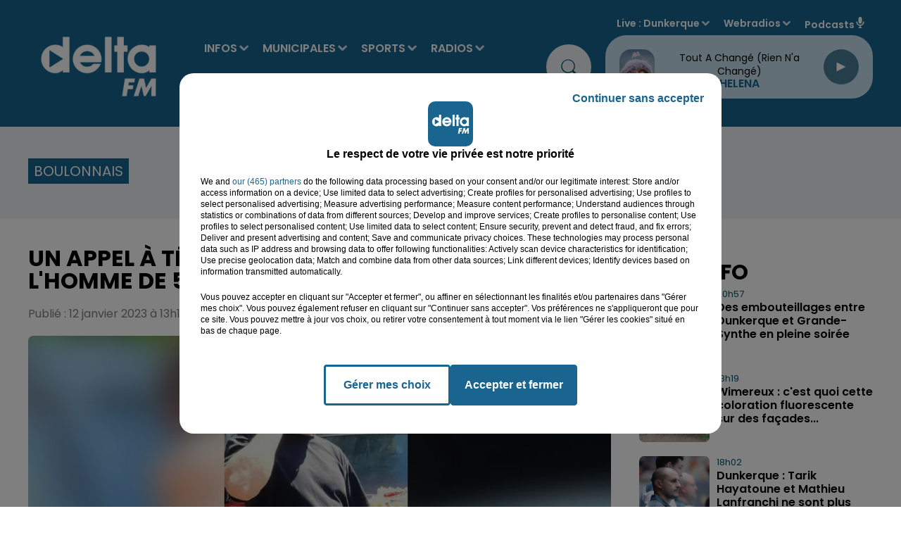

--- FILE ---
content_type: text/html; charset=utf-8
request_url: https://www.deltafm.fr/info-locale/region/pas-de-calais/boulonnais/un-appel-a-temoins-lance-pour-retrouver-lhomme-de-59-ans-disparu-a-wirwignes
body_size: 23665
content:
<!DOCTYPE html><html lang="fr"><head><meta charSet="utf-8"/><meta name="viewport" content="width=device-width,initial-scale=1.0"/><link rel="shortcut icon" type="image/x-icon" href="/favicon.ico"/><link rel="icon" type="image/x-icon" href="/favicon.ico"/><meta name="robots" content="max-snippet:-1, max-image-preview:large, max-video-preview:-1"/><script type="text/javascript" src="https://common.lesindesradios.fr/tc_LesIndesRadios_web_header.js" charSet="utf-8"></script><script type="text/javascript"> 

                    // Environment
                     var tc_vars = new Array();
                     var tc_array_events = new Array();
                     tc_vars["radio_id"] = '';
                    
                     window.tc_vars =
                      {
                        env_template: 'homepage',
                        env_work: 'PROD',
                        env_country: 'FR',
                        env_language: 'FR',
                        env_device: 'd',
                        env_currency: 'EUR',
                        // Website tree structure
                        page_name : "App load",
                        site_Id : 5608,
                        id_container : 'a5cc0b7b-4f9d-4e99-8884-ef2753293aba',
                        user_logged: 'no',
                        user_id: '',
                        user_type: '',
                        user_email: '',
                        radio_id:'',
                        id_reservation: '',
                        type_reservation: '',
                        ville_reservation: '',
                        date_reservation: '',
                        etablissement: '',
                        nom_espace: '',
                        quantite_siege: '',
                        creneau_reservation: '',
                        service_supplementaire: '',
                        unitprice_tf: '',
                        unitprice_ati: '',
                        totalprice_tf: '',
                        totalprice_ati: ''
                      };
                  
                      </script><meta name="description" content=" "/><meta name="keywords" content="Delta FM,News,Infos,dunkerque, dunkerquois, littoral, saint-omer, audomarois, flandre, hazebrouck, calais, calaisis, boulogne sur mer, boulonnais, côte d&#x27;opale, lille, nord, pas de calais.,radio delta, delta +,delta plus,Le touquet,reportage,interview,faits divers,sports,basket,football,handball"/><title> Un appel à témoins lancé pour retrouver l&#x27;homme de 59 ans disparu à Wirwignes</title><link href="https://www.deltafm.fr/info-locale/region/pas-de-calais/boulonnais/un-appel-a-temoins-lance-pour-retrouver-lhomme-de-59-ans-disparu-a-wirwignes" rel="canonical"/><meta property="twitter:title" content=" Un appel à témoins lancé pour retrouver l&#x27;homme de 59 ans disparu à Wirwignes"/><meta property="og:title" content=" Un appel à témoins lancé pour retrouver l&#x27;homme de 59 ans disparu à Wirwignes"/><meta property="og:url" content="https://www.deltafm.fr/info-locale/region/pas-de-calais/boulonnais/un-appel-a-temoins-lance-pour-retrouver-lhomme-de-59-ans-disparu-a-wirwignes"/><meta property="og:description" content=" "/><meta property="twitter:description" content=" "/><meta property="twitter:card" content="summary"/><meta property="og:type" content="article"/><meta property="twitter:image:alt" content=""/><meta property="og:image:alt" content=""/><meta property="twitter:image" content="https://medias.lesindesradios.fr/t:app(web)/t:r(unknown)/filters:format(jpeg)/radios/delta-fm/import/medias/2023/01/Sans-titre-22.jpg"/><meta property="og:image" content="https://medias.lesindesradios.fr/t:app(web)/t:r(unknown)/filters:format(jpeg)/radios/delta-fm/import/medias/2023/01/Sans-titre-22.jpg"/><meta name="og:image:width" content="570"/><meta name="next-head-count" content="17"/><script type="text/tc_privacy" data-category="2"><!-- AKCELO -->
<style>
    .akcelo-wrapper {
        display: grid;
        place-items: center;
        grid-template-columns: 1fr;
        text-align: center;
        position: relative;
        overflow: hidden;
    }
    .akcelo-wrapper.akcelo-wrapper-label:before {
        content: attr(data-ad-text);
        color: #777777;
        font-size: 11px;
        text-align: center;
        position: absolute;
        width: 100%;
        top: 2px;
    }
    .akcelo-wrapper.akcelo-wrapper-label {
        box-sizing: content-box;
        padding: 20px 0 0;
    }
    .akcelo-placeholder:not(.akcelo-loaded) {
        background-color: #f9f9f9;
        background-clip: content-box;
    }
    .akcelo-placeholder:not(.akcelo-loaded)::after {
        border: 1px solid #696969;
        border-radius: 2px;
        color: #696969;
        content: attr(data-placeholder-text);
        font-size: 11px;
        line-height: 1;
        padding: 3px 4px 1px;
        position: absolute;
        background-color: transparent;
        font-family: Arial,sans-serif;
    }
    .akcelo-video > div:first-child {
        width: 100%;
        position: absolute;
        top: 0;
        bottom: 0;
        left: 0;
        right: 0
    }
    .akcelo-video.akcelo-wrapper-label > div:first-child {
        top: 20px;
    }
    @media (pointer:coarse) {
        .akcelo-wrapper.akcelo-desktop {
            display: none;
        }
    }
    @media (pointer:fine) {
        .akcelo-wrapper.akcelo-mobile {
            display: none;
        }
    }
</style>
<script async src="https://securepubads.g.doubleclick.net/tag/js/gpt.js"></script>
<!-- Google tag (gtag.js) -->
<script async src="https://www.googletagmanager.com/gtag/js?id=G-Y5QK9GGG17"></script>
<script>
  window.dataLayer = window.dataLayer || [];
  function gtag(){dataLayer.push(arguments);}
  gtag('js', new Date());

  gtag('config', 'G-Y5QK9GGG17');
</script><script>
  window.googletag = window.googletag || {cmd: []};
  googletag.cmd.push(function() {
    googletag.defineSlot('/22137301934/banner', [[300, 100], [970, 250]], 'div-gpt-ad-1707995195368-0').addService(googletag.pubads());
    googletag.pubads().enableSingleRequest();
    googletag.enableServices();
  });
</script>
<script async src="https://securepubads.g.doubleclick.net/tag/js/gpt.js"></script>
<script>
  window.googletag = window.googletag || {cmd: []};
  googletag.cmd.push(function() {
    googletag.defineSlot('/22137301934/pave_sidebar', [250, 250], 'div-gpt-ad-1707994972902-0').addService(googletag.pubads());
    googletag.pubads().enableSingleRequest();
    googletag.enableServices();
  });
</script>
<meta name="google-site-verification" content="XSa2Z6hN2cBIsve8tUvJb3bBemXpE1Q08kTOIgwLi9E" />
<script async src="https://ads.sportslocalmedia.com/slm.prebid.deltafm.js"></script>
<script async src="https://pagead2.googlesyndication.com/pagead/js/adsbygoogle.js?client=ca-pub-8950068224134735" crossorigin="anonymous"></script>



</script><style> <!-- Google Tag Manager -->
<script>(function(w,d,s,l,i){w[l]=w[l]||[];w[l].push({'gtm.start':
new Date().getTime(),event:'gtm.js'});var f=d.getElementsByTagName(s)[0],
j=d.createElement(s),dl=l!='dataLayer'?'&l='+l:'';j.async=true;j.src=
'https://www.googletagmanager.com/gtm.js?id='+i+dl;f.parentNode.insertBefore(j,f);})(window,document,'script','dataLayer','GTM-5VTWGC93');</script>
<!-- End Google Tag Manager --><script>
</style><link rel="stylesheet" type="text/css" href="/css/Statics2.css"/><link rel="stylesheet" type="text/css" href="/css/swiper-bundle.min.css"/><link href="/dynamics/8c7i0l4ak/styles.css" rel="stylesheet" media="all"/><script>var apidata = {"radio":{"alias":"delta-fm","atId":640281,"background":null,"favicon":"https://bocir-medias-prod.s3.fr-par.scw.cloud/radios/delta-fm/images/favicon.x-icon","fixedPlayer":false,"id":"TR1dIVIquT","logoPosition":null,"maintenance":false,"metaDescription":"𝗩𝗼𝘀 𝘁𝘂𝗯𝗲𝘀 𝗽𝗿𝗲́𝗳𝗲́𝗿𝗲́𝘀 & 𝗹'𝗶𝗻𝗳𝗼 𝗹𝗼𝗰𝗮𝗹𝗲 à Dunkerque, Saint-Omer, Hazebrouck, Boulogne, Calais. \nActualité, Musique, Podcasts  - Delta FM, la radio N° 1 en Flandre-Côte d'Opale","name":"DELTA FM","neoWinnerData":null,"pages":{"archive":"tPvRN47jrD","lateralMenu":null,"playerExterne":"BAUyBPu96L","siteMap":"lbDl7GCM7l"},"playerPosition":["header","footer"],"primaryHost":"www.deltafm.fr","radioFooterLogo":"https://bocir-medias-prod.s3.fr-par.scw.cloud/radios/delta-fm/images/footerLogo_O24aFZGIQo.png","radioLogo":"https://bocir-medias-prod.s3.fr-par.scw.cloud/radios/delta-fm/images/logo_c82pCsT2hi.png","robotsUrl":"https://www.deltafm.fr/sitemap.xml\n","structure":{"header":{"logo":"left","menuHasRadios":null,"menuSide":"left","minimized":{"active":true,"onScroll":true},"sticky":true},"player":{"bottom":{"active":false,"hasBroadcast":true,"hideOnScroll":true,"sticky":true},"externalParameters":{"active":false,"size":{"height":1900,"type":"perso","width":1900},"title":null,"type":"popup"},"hasDetails":false,"top":{"active":true,"simpleButtons":false}},"radioGroup":{"display":false,"displayMobile":false,"title":null},"rossel":null},"theme":{"blockTitleFont":null,"darkColors":{"background":"#edf1f3","muted":"#000000","text":"#005972"},"darkMode":false,"fontSizes":{"desktop":{"blockTitle":"3.6rem","chapo":"1.6rem","title":"3.6rem"},"mobile":{"blockTitle":"1.8rem","chapo":"1.6rem","title":"2.8rem"}},"footer":{"footerRadiosColor":"#e6e6e6","mainMenu":{"font":"poppins","fontSizes":{"desktop":"2rem","mobile":"1.2rem"},"italic":false,"menuColor":{"activeColor":null,"arrowColor":"#000000","hoverColor":null,"mainColor":null}},"secondMenu":{"font":"poppins","fontSizes":{"desktop":"1.6rem","mobile":"1.2rem"},"italic":false,"menuColor":null}},"footerColors":{"background":"#000000","muted":"#ffffff","text":"#ffffff"},"header":{"color":"#19658f","menu":{"font":"poppins","fontSizes":{"desktop":"1.6rem","mobile":"1.7rem"},"italic":false,"menuColor":{"activeColor":"#ffffff","arrowColor":"#d7e5f0","hoverColor":"#27aee6","mainColor":"#ffffff"}},"splitLine":{"active":false,"color":"#1b97d8","fullWidth":false}},"homepageFontSizes":null,"italicTitles":false,"lightColors":{"background":"#ffffff","muted":"#005972","text":"#000000"},"mainColor":"#19658f","mainFont":"poppins","player":{"artistParameters":{"color":"#19658f","font":"poppins","fontSize":"1.6rem"},"bar":{"color":"#95cadb","opacity":50},"mainColor":"#c7dfed","titleParameters":{"color":"#000000","font":"poppins","fontSize":"1.4rem"}},"readMore":null,"readMoreFont":null,"rossel":{"button":null,"footer":null,"header":null,"heading":null,"separator":null,"thumbnail":{"borderBottom":false,"borderBottomColor":"#19658f","fullWidth":false,"leadAnimation":null,"titleUnderline":false,"titleUnderlineColors":{"firstColor":"#5cb3e4","secondColor":null,"thirdColor":null},"zoom":false}},"separators":null,"thumbnailBadgeFont":null,"thumbnailChipColor":null,"thumbnailResumeFont":null,"titlesFont":"poppins","titlesFontHomepage":null,"useMainColorForTitles":false},"timeZone":"Europe/Paris","titreSite":"Delta FM : votre radio locale  | L' actualité en flandre & côte d'opale.","ts":"8c7i0l4ak","urls":{"appstore":"https://apps.apple.com/fr/app/delta-fm/id1550623199","facebook":"https://www.facebook.com/DeltaFMOfficiel","instagram":"https://www.instagram.com/deltafm_officiel","playstore":"https://play.google.com/store/apps/details?id=deltafm.android","twitter":"https://twitter.com/DeltaFMOfficiel","youtube":"https://www.youtube.com/user/deltafmvideos"}},"menuMain":{"id":"bg4UlAY0Ck","items":[{"id":"6i08I3BOW3","label":"Audomarois 2026","parentId":"yptBayq3Ou","target":"/audomarois-2026/1"},{"id":"6MadXZJAcI","label":"L' agenda des loisirs","parentId":"fxU6oEI8go","target":"/category/agenda/1"},{"id":"p7fmbqhXzD","label":"INFOS","parentId":null,"target":"/category/infos/1"},{"id":"SJZIDg9nkJ","label":"Tous les sports","parentId":"XgyvMxTVlA","target":"/category/sports/1"},{"id":"wUD8SKFKmM","label":"Nos radios en direct","parentId":"pSeDn5XibM","target":"https://www.deltafm.fr/ecoutez-delta-fm"},{"id":"x7GtKEEKUM","label":"Toute l'actu locale","parentId":"p7fmbqhXzD","target":"/category/infos/1"},{"id":"b91y3EormQ","label":"Boulonnais 2026","parentId":"yptBayq3Ou","target":"/boulonnais-2026/1"},{"id":"U2acPXnJaQ","label":"DELTA FM","parentId":"pSeDn5XibM","target":"/page-category/delta-fm"},{"id":"wmmKSGiv01","label":"Annoncer un évenement","parentId":"fxU6oEI8go","target":"/annoncer-un-evenement"},{"id":"wOL5bKCrkj","label":"L'info du Dunkerquois","parentId":"p7fmbqhXzD","target":"/category/infos/region/dunkerquois/1"},{"id":"WViLlLRk4h","label":"Basket","parentId":"XgyvMxTVlA","target":"/category/sports/basket/1"},{"id":"8AVZuuia4Z","label":"L'info de l'Audomarois","parentId":"p7fmbqhXzD","target":"/category/infos/region/audomarois/1"},{"id":"MgxIE8bXhf","label":"Handball","parentId":"XgyvMxTVlA","target":"/category/sports/handball/1"},{"id":"rSOYL01maY","label":"DELTA+","parentId":"pSeDn5XibM","target":"/category/emissions/delta-plus/1"},{"id":"uPobdpbALV","label":"Calaisis 2026","parentId":"yptBayq3Ou","target":"/calaisis-2026/1"},{"id":"yptBayq3Ou","label":"MUNICIPALES","parentId":null,"target":"/municipales2026/1"},{"id":"Dg5r8SBFiz","label":"L'info de la Flandre","parentId":"p7fmbqhXzD","target":"/category/infos/region/flandre/1"},{"id":"qx1vDK2eJC","label":"Football","parentId":"XgyvMxTVlA","target":"/category/sports/football/1"},{"id":"TTLbcNINz2","label":"Dunkerquois 2026","parentId":"yptBayq3Ou","target":"/dunkerquois-2026/1"},{"id":"9qyzZsjyLX","label":"Les titres diffusés","parentId":"pSeDn5XibM","target":"/radio/c-est-quoi-ce-titre"},{"id":"WXhXcQKLgO","label":"Flandres 2026","parentId":"yptBayq3Ou","target":"/flandres-2026/1"},{"id":"yvCQVfQhhP","label":"L'info du Boulonnais","parentId":"p7fmbqhXzD","target":"/category/infos/region/boulonnais/1"},{"id":"1ORYK8JTpt","label":"Tubes à la demande","parentId":"pSeDn5XibM","target":"/tube-a-la-demande"},{"id":"XgyvMxTVlA","label":"SPORTS","parentId":null,"target":"/category/sports/1"},{"id":"eJYpbRjpfo","label":"Le Top Delta","parentId":"pSeDn5XibM","target":"/radio/le-top-delta"},{"id":"muZIkTjrYL","label":"L'info du Calaisis","parentId":"p7fmbqhXzD","target":"/category/infos/region/calaisis/1"},{"id":"pSeDn5XibM","label":"RADIOS","parentId":null,"target":"/ecoutez-delta-fm"},{"id":"cLlvQi0kU6","label":"Les clips Delta","parentId":"pSeDn5XibM","target":"/page-category/le-top-delta"},{"id":"YmLGCXIVFe","label":"L'actu musicale et people","parentId":"p7fmbqhXzD","target":"/category/radios/zik-et-news/1"},{"id":"dFa9fdUy2X","label":"Les Jeux","parentId":"pSeDn5XibM","target":"/category/jeux/1"},{"id":"dqc3BFxFaI","label":"Reportages Delta TV","parentId":"p7fmbqhXzD","target":"/category/infos/region/delta-tv/1"},{"id":"FIUe6LN9UE","label":"PODCASTS","parentId":null,"target":"/mur-de-podcasts"},{"id":"fxU6oEI8go","label":"AGENDA","parentId":null,"target":"/category/agenda/1"},{"id":"tsFX4CUobS","label":"L'équipe","parentId":"pSeDn5XibM","target":"/equipe-delta"},{"id":"cSzgjWCsYN","label":"Nos fréquences","parentId":"pSeDn5XibM","target":"/radio/nos-frequences"}],"menuType":"MAIN"},"menuFooter":{"id":"39NyomTE7V","items":[{"id":"vQzkgiy8zT","label":"Nous contacter","parentId":null,"target":"/contact"},{"id":"Jqc0Co5UXX","label":"Régie Pub","parentId":null,"target":"/la-pub-sur-delta"},{"id":"ka7HY0IvSz","label":"Logos","parentId":null,"target":"/nos-logos"},{"id":"jsYWNDbSFp","label":"Mentions legales","parentId":null,"target":"/mentions-legales"},{"id":"FZYbmDxk34","label":"CGU","parentId":null,"target":"/conditions-generales-d-utilisation"},{"id":"o72zjamFMG","label":"Confidentialité","parentId":null,"target":"/politique-de-confidentialite"},{"id":"KMu6dmheiU","label":"Cookies","parentId":null,"target":"/politique-cookies"},{"id":"bZQW69HQda","label":"Plan du site","parentId":null,"target":"/plan-du-site"}],"menuType":"FOOTER"},"mode":"light","ENDPOINT":"/graphql","zones":[{"group":"Flandres","id":"NMRu7MWJW8","label":"Dunkerque","stream":{"altCover":null,"bd":"https://streams.lesindesradios.fr/play/radios/delta-fm/jdP0HFY9vW/any/60/s12jk.8fEupI1mA0IU2hy0N8b7f5NRY9KfqNjzi2bjim8cZNA%3D?format=sd","displayOnWebsite":true,"geofootprint":"51.02625634568017 2.0202839728527806, 50.837414300203875 2.0986803900834445, 50.845022305503676 2.4550241600781675, 50.85263031080348 2.632861554263627, 51.11767844267433 2.4907803249001006, 51.02625634568017 2.0202839728527806","hasStartOver":false,"hd":"https://streams.lesindesradios.fr/play/radios/delta-fm/jdP0HFY9vW/any/60/s12jk.8fEupI1mA0IU2hy0N8b7f5NRY9KfqNjzi2bjim8cZNA%3D?format=hd","hls":"https://streams.lesindesradios.fr/play/radios/delta-fm/jdP0HFY9vW/any/60/s12jk.8fEupI1mA0IU2hy0N8b7f5NRY9KfqNjzi2bjim8cZNA%3D?format=hls","id":"jdP0HFY9vW","idMds":"2174546520932614244","imageUrl":"https://bocir-medias-prod.s3.fr-par.scw.cloud/radios/deltafm/radiostream/jdP0HFY9vW/vignette_b5jOKqqPqI.png","label":"Dunkerque","parentId":"EuwQdjYYBI","streamFormat":"Hd","type":"RADIO"}},{"group":"Flandres","id":"dM3XonbRCN","label":"St Omer","stream":{"altCover":null,"bd":"https://streams.lesindesradios.fr/play/radios/delta-fm/Bez8xtmyMm/any/60/s12jk.AaB5h%2BSWM9HDxnNp6MbTXwPNQw9iWJjAvd583HE%2FiFc%3D?format=sd","displayOnWebsite":true,"geofootprint":"50.82068752281387 2.070252099571036, 50.88980349080714 2.3935830497616735, 50.65059359705512 2.6935163758594456, 50.51292314820269 2.67357782767661, 50.488840432126096 2.6295359948762496, 50.453784480900595 2.270879547082444, 50.62233915716524 1.9182944580243486, 50.75587377636393 1.9827514641523578, 50.82068752281387 2.070252099571036","hasStartOver":false,"hd":"https://streams.lesindesradios.fr/play/radios/delta-fm/Bez8xtmyMm/any/60/s12jk.AaB5h%2BSWM9HDxnNp6MbTXwPNQw9iWJjAvd583HE%2FiFc%3D?format=hd","hls":"https://streams.lesindesradios.fr/play/radios/delta-fm/Bez8xtmyMm/any/60/s12jk.AaB5h%2BSWM9HDxnNp6MbTXwPNQw9iWJjAvd583HE%2FiFc%3D?format=hls","id":"Bez8xtmyMm","idMds":"2174546520932614244","imageUrl":"https://bocir-medias-prod.s3.fr-par.scw.cloud/radios/deltafm/radiostream/Bez8xtmyMm/vignette_G7ZNdp2l1k.png","label":"Saint-Omer","parentId":"EuwQdjYYBI","streamFormat":"Hd","type":"RADIO"}},{"group":"Flandres","id":"uE8FwJNxtf","label":"Flandres","stream":{"altCover":null,"bd":"https://streams.lesindesradios.fr/play/radios/delta-fm/vGldxsjFem/any/60/s12jk.0TI5t6ryNuy0vJ1fnnsh0L75IoiSmjGBPL2rGn5I9b0%3D?format=sd","displayOnWebsite":true,"geofootprint":"50.7701744329884 2.3453893318340135, 50.34935406716636 2.6452387353532743, 50.253542992656946 2.734782322783232, 50.158460517161444 3.2263546603410624, 50.23067531854451 3.557297659918923, 50.35669108782125 3.7741234757920097, 50.65272291296752 3.487815506946845, 50.934051436007735 3.1835342160190123, 50.89217373539812 2.696883553546968, 50.7701744329884 2.3453893318340135","hasStartOver":false,"hd":"https://streams.lesindesradios.fr/play/radios/delta-fm/vGldxsjFem/any/60/s12jk.0TI5t6ryNuy0vJ1fnnsh0L75IoiSmjGBPL2rGn5I9b0%3D?format=hd","hls":"https://streams.lesindesradios.fr/play/radios/delta-fm/vGldxsjFem/any/60/s12jk.0TI5t6ryNuy0vJ1fnnsh0L75IoiSmjGBPL2rGn5I9b0%3D?format=hls","id":"vGldxsjFem","idMds":"2174546520932614244","imageUrl":"https://bocir-medias-prod.s3.fr-par.scw.cloud/radios/deltafm/radiostream/vGldxsjFem/vignette_lTJZ8sPxwe.jpeg","label":"Flandres","parentId":"EuwQdjYYBI","streamFormat":"Hd","type":"RADIO"}},{"group":"Côte d'Opale","id":"VgFjbTvCPa","label":"Boulogne","stream":{"altCover":null,"bd":"https://streams.lesindesradios.fr/play/radios/delta-fm/5q3sYZg6FW/any/60/s12jk.cVazJd1u5EcIH0KDBc4lR5FRqcf0qlCKJWZ4Xi9PTN8%3D?format=sd","displayOnWebsite":true,"geofootprint":"50.90068555526554 1.5436404243548054, 50.854552726110114 1.7780999597911489, 50.63929133208819 1.9293321034089104, 50.54832324674916 1.6936372349956343, 50.65281845139296 1.4575790156623896, 50.90068555526554 1.5436404243548054","hasStartOver":false,"hd":"https://streams.lesindesradios.fr/play/radios/delta-fm/5q3sYZg6FW/any/60/s12jk.cVazJd1u5EcIH0KDBc4lR5FRqcf0qlCKJWZ4Xi9PTN8%3D?format=hd","hls":"https://streams.lesindesradios.fr/play/radios/delta-fm/5q3sYZg6FW/any/60/s12jk.cVazJd1u5EcIH0KDBc4lR5FRqcf0qlCKJWZ4Xi9PTN8%3D?format=hls","id":"5q3sYZg6FW","idMds":"2174546520932614244","imageUrl":"https://bocir-medias-prod.s3.fr-par.scw.cloud/radios/deltafm/radiostream/5q3sYZg6FW/vignette_Xfp5aLLNrJ.png","label":"Boulogne/mer","parentId":"EuwQdjYYBI","streamFormat":"Hd","type":"RADIO"}},{"group":"Côte d'Opale","id":"zaLZzlvGb9","label":"Calais","stream":{"altCover":null,"bd":"https://streams.lesindesradios.fr/play/radios/delta-fm/Jkd0EjphqR/any/60/s12jk.q3FkghRj8qS6bgeTpj%2FZOFojNqdOfY09bg2taWmIzsQ%3D?format=sd","displayOnWebsite":true,"geofootprint":"50.971782484015165 1.6822432228452726, 51.02212531523557 1.9340751594074845, 50.94754636478571 2.0439496480964863, 50.82685912026432 2.0492499727523636, 50.79891642911619 1.7732524830514933, 50.90064216500238 1.6682540748644783, 50.971782484015165 1.6822432228452726","hasStartOver":false,"hd":"https://streams.lesindesradios.fr/play/radios/delta-fm/Jkd0EjphqR/any/60/s12jk.q3FkghRj8qS6bgeTpj%2FZOFojNqdOfY09bg2taWmIzsQ%3D?format=hd","hls":"https://streams.lesindesradios.fr/play/radios/delta-fm/Jkd0EjphqR/any/60/s12jk.q3FkghRj8qS6bgeTpj%2FZOFojNqdOfY09bg2taWmIzsQ%3D?format=hls","id":"Jkd0EjphqR","idMds":"2174546520932614244","imageUrl":"https://bocir-medias-prod.s3.fr-par.scw.cloud/radios/deltafm/radiostream/Jkd0EjphqR/vignette_rhUZga8Y1s.png","label":"Calais","parentId":"EuwQdjYYBI","streamFormat":"Hd","type":"RADIO"}},{"group":"Côte d'Opale","id":"OkHQQsC0U0","label":"Le Touquet","stream":{"altCover":null,"bd":"https://streams.lesindesradios.fr/play/radios/delta-fm/BEbdF3LyNp/any/60/s12jk.RPI%2FwZMlgG39%2FZ4ofrsw%2FbZ4deraZWom1CEmhd1TfZk%3D?format=sd","displayOnWebsite":true,"geofootprint":"50.59239509746794 1.8777225102294324, 50.520052048809305 2.2725550015719307, 50.183751085129714 2.2828904691079686, 50.05338485707952 1.8588019810966898, 50.151786170014475 1.433732069914356, 50.41008413996792 1.4195395279014633, 50.54601004830644 1.4941975363934432, 50.59239509746794 1.8777225102294324","hasStartOver":false,"hd":"https://streams.lesindesradios.fr/play/radios/delta-fm/BEbdF3LyNp/any/60/s12jk.RPI%2FwZMlgG39%2FZ4ofrsw%2FbZ4deraZWom1CEmhd1TfZk%3D?format=hd","hls":"https://streams.lesindesradios.fr/play/radios/delta-fm/BEbdF3LyNp/any/60/s12jk.RPI%2FwZMlgG39%2FZ4ofrsw%2FbZ4deraZWom1CEmhd1TfZk%3D?format=hls","id":"BEbdF3LyNp","idMds":"2174546520932614244","imageUrl":"https://bocir-medias-prod.s3.fr-par.scw.cloud/radios/deltafm/radiostream/BEbdF3LyNp/vignette_n20DlrzJwQ.png","label":"Le Touquet","parentId":"EuwQdjYYBI","streamFormat":"Hd","type":"RADIO"}}],"webradios":[{"altCover":null,"bd":"https://streams.lesindesradios.fr/play/radios/delta-fm/s2mAhDVvTB/any/60/s12jk.66cEw4owgMhC8maJ9prqtGAicOI0e32dz%2F3otSmBKeU%3D?format=sd","displayOnWebsite":true,"geofootprint":"51.080205674927214 2.3289219639554517, 50.9822168214738 1.5933501789639308, 50.66349337788526 1.4075997282085382, 50.20656319506162 1.5693953984182087, 50.39381397098791 3.6546441881451983, 51.122137342480386 2.626122685164262, 51.080205674927214 2.3289219639554517","hasStartOver":false,"hd":"https://streams.lesindesradios.fr/play/radios/delta-fm/s2mAhDVvTB/any/60/s12jk.66cEw4owgMhC8maJ9prqtGAicOI0e32dz%2F3otSmBKeU%3D?format=hd","hls":"https://streams.lesindesradios.fr/play/radios/delta-fm/s2mAhDVvTB/any/60/s12jk.66cEw4owgMhC8maJ9prqtGAicOI0e32dz%2F3otSmBKeU%3D?format=hls","id":"s2mAhDVvTB","idMds":"1017121301129241852","imageUrl":"https://bocir-medias-prod.s3.fr-par.scw.cloud/radios/deltafm/radiostream/s2mAhDVvTB/vignette_9gARdR3A1t.png","label":"DELTA+ Flandres","streamFormat":"Hd","type":"WEBRADIO"},{"altCover":null,"bd":"https://streams.lesindesradios.fr/play/radios/delta-fm/bazEiLYHF2/any/60/s12jk.RK%2FCLIvU2YVB8iFRRDM72GvVcdGE3bbLCgfCuKBV38k%3D?format=sd","displayOnWebsite":true,"geofootprint":"51.01630507331777 1.4234510798090412, 50.29434114563105 1.3409291305436852, 50.509996804864954 3.1481598194622222, 51.22349831271387 2.8510808021063667, 51.01630507331777 1.4234510798090412","hasStartOver":false,"hd":"https://streams.lesindesradios.fr/play/radios/delta-fm/bazEiLYHF2/any/60/s12jk.RK%2FCLIvU2YVB8iFRRDM72GvVcdGE3bbLCgfCuKBV38k%3D?format=hd","hls":"https://streams.lesindesradios.fr/play/radios/delta-fm/bazEiLYHF2/any/60/s12jk.RK%2FCLIvU2YVB8iFRRDM72GvVcdGE3bbLCgfCuKBV38k%3D?format=hls","id":"bazEiLYHF2","idMds":"1017091252661673669","imageUrl":"https://bocir-medias-prod.s3.fr-par.scw.cloud/radios/deltafm/radiostream/bazEiLYHF2/vignette_I7R7bd9zOw.png","label":"DELTA+ Opale","streamFormat":"Hd","type":"WEBRADIO"},{"altCover":null,"bd":"https://streams.lesindesradios.fr/play/radios/delta-fm/ruGckL1Jgl/any/60/s12jk.78HDZQTJoKMziePgP%2FOfkZCKDMK6%2Fz6sE%2FZDsrCFyQ0%3D?format=sd","displayOnWebsite":true,"geofootprint":null,"hasStartOver":false,"hd":"https://streams.lesindesradios.fr/play/radios/delta-fm/ruGckL1Jgl/any/60/s12jk.78HDZQTJoKMziePgP%2FOfkZCKDMK6%2Fz6sE%2FZDsrCFyQ0%3D?format=hd","hls":"https://streams.lesindesradios.fr/play/radios/delta-fm/ruGckL1Jgl/any/60/s12jk.78HDZQTJoKMziePgP%2FOfkZCKDMK6%2Fz6sE%2FZDsrCFyQ0%3D?format=hls","id":"ruGckL1Jgl","idMds":"1016465009883094320","imageUrl":"https://bocir-medias-prod.s3.fr-par.scw.cloud/radios/deltafm/radiostream/ruGckL1Jgl/vignette_pxUeEZVXIU.png","label":"DELTA Rétro","streamFormat":"Hd","type":"WEBRADIO"},{"altCover":null,"bd":"https://streams.lesindesradios.fr/play/radios/delta-fm/9ZPkmQLaSd/any/60/s12jk.o3mSwmBZ6MajAujtswKQq8qaPnU3YN1PBmTL7hU3tbY%3D?format=sd","displayOnWebsite":true,"geofootprint":null,"hasStartOver":false,"hd":"https://streams.lesindesradios.fr/play/radios/delta-fm/9ZPkmQLaSd/any/60/s12jk.o3mSwmBZ6MajAujtswKQq8qaPnU3YN1PBmTL7hU3tbY%3D?format=hd","hls":"https://streams.lesindesradios.fr/play/radios/delta-fm/9ZPkmQLaSd/any/60/s12jk.o3mSwmBZ6MajAujtswKQq8qaPnU3YN1PBmTL7hU3tbY%3D?format=hls","id":"9ZPkmQLaSd","idMds":"1016465008960341377","imageUrl":"https://bocir-medias-prod.s3.fr-par.scw.cloud/radios/deltafm/radiostream/9ZPkmQLaSd/vignette_lCJ7RemwYG.png","label":"DELTA Top","streamFormat":"Hd","type":"WEBRADIO"},{"altCover":null,"bd":"https://streams.lesindesradios.fr/play/radios/delta-fm/UkmOZ2qNPT/any/60/s12jk.9ybhQj76z6Q2dXvFK%2BPs0nudFMMFHsyST2E5ggHkFEo%3D?format=sd","displayOnWebsite":true,"geofootprint":null,"hasStartOver":false,"hd":"https://streams.lesindesradios.fr/play/radios/delta-fm/UkmOZ2qNPT/any/60/s12jk.9ybhQj76z6Q2dXvFK%2BPs0nudFMMFHsyST2E5ggHkFEo%3D?format=hd","hls":"https://streams.lesindesradios.fr/play/radios/delta-fm/UkmOZ2qNPT/any/60/s12jk.9ybhQj76z6Q2dXvFK%2BPs0nudFMMFHsyST2E5ggHkFEo%3D?format=hls","id":"UkmOZ2qNPT","idMds":"4459574063590801966","imageUrl":"https://bocir-medias-prod.s3.fr-par.scw.cloud/radios/deltafm/radiostream/UkmOZ2qNPT/vignette_RNYkKBASg0.png","label":"DELTA Hits","streamFormat":"Hd","type":"WEBRADIO"},{"altCover":null,"bd":"https://streams.lesindesradios.fr/play/radios/delta-fm/Cl74qkUkup/any/60/s12jk.ts64WM%2BcIR7Rin7jpron4D0ukYRcm2OoHPBzyussDjE%3D?format=sd","displayOnWebsite":true,"geofootprint":null,"hasStartOver":false,"hd":"https://streams.lesindesradios.fr/play/radios/delta-fm/Cl74qkUkup/any/60/s12jk.ts64WM%2BcIR7Rin7jpron4D0ukYRcm2OoHPBzyussDjE%3D?format=hd","hls":"https://streams.lesindesradios.fr/play/radios/delta-fm/Cl74qkUkup/any/60/s12jk.ts64WM%2BcIR7Rin7jpron4D0ukYRcm2OoHPBzyussDjE%3D?format=hls","id":"Cl74qkUkup","idMds":"4459574063590802021","imageUrl":"https://bocir-medias-prod.s3.fr-par.scw.cloud/radios/deltafm/radiostream/Cl74qkUkup/vignette_ePtUmggdWd.png","label":"DELTA Party","streamFormat":"Hd","type":"WEBRADIO"}],"radiostreams":[{"altCover":null,"bd":"https://streams.lesindesradios.fr/play/radios/delta-fm/EuwQdjYYBI/any/60/s12jk.IcnMnMcddBnIWsn1Vqil%2B3MyvLbcnwBWZLKIikdh7Xk%3D?format=sd","displayOnWebsite":true,"geofootprint":"51.08894206935659 1.5175283281249952, 49.87259649603507 1.0121572343749952, 49.56004582571598 3.736766609374995, 50.72871458637162 4.373973640624995, 51.350424204684025 2.616161140624995, 51.08894206935659 1.5175283281249952","hasStartOver":false,"hd":"https://streams.lesindesradios.fr/play/radios/delta-fm/EuwQdjYYBI/any/60/s12jk.IcnMnMcddBnIWsn1Vqil%2B3MyvLbcnwBWZLKIikdh7Xk%3D?format=hd","hls":"https://streams.lesindesradios.fr/play/radios/delta-fm/EuwQdjYYBI/any/60/s12jk.IcnMnMcddBnIWsn1Vqil%2B3MyvLbcnwBWZLKIikdh7Xk%3D?format=hls","id":"EuwQdjYYBI","idMds":"2174546520932614244","imageUrl":"https://bocir-medias-prod.s3.fr-par.scw.cloud/radios/deltafm/radiostream/EuwQdjYYBI/vignette_iw2g6rkCjL.png","label":"DELTA FM","parentId":null,"streamFormat":"Hd","type":"RADIO"},{"altCover":null,"bd":"https://streams.lesindesradios.fr/play/radios/delta-fm/5q3sYZg6FW/any/60/s12jk.cVazJd1u5EcIH0KDBc4lR5FRqcf0qlCKJWZ4Xi9PTN8%3D?format=sd","displayOnWebsite":true,"geofootprint":"50.90068555526554 1.5436404243548054, 50.854552726110114 1.7780999597911489, 50.63929133208819 1.9293321034089104, 50.54832324674916 1.6936372349956343, 50.65281845139296 1.4575790156623896, 50.90068555526554 1.5436404243548054","hasStartOver":false,"hd":"https://streams.lesindesradios.fr/play/radios/delta-fm/5q3sYZg6FW/any/60/s12jk.cVazJd1u5EcIH0KDBc4lR5FRqcf0qlCKJWZ4Xi9PTN8%3D?format=hd","hls":"https://streams.lesindesradios.fr/play/radios/delta-fm/5q3sYZg6FW/any/60/s12jk.cVazJd1u5EcIH0KDBc4lR5FRqcf0qlCKJWZ4Xi9PTN8%3D?format=hls","id":"5q3sYZg6FW","idMds":"2174546520932614244","imageUrl":"https://bocir-medias-prod.s3.fr-par.scw.cloud/radios/deltafm/radiostream/5q3sYZg6FW/vignette_Xfp5aLLNrJ.png","label":"Boulogne/mer","parentId":"EuwQdjYYBI","streamFormat":"Hd","type":"RADIO"},{"altCover":null,"bd":"https://streams.lesindesradios.fr/play/radios/delta-fm/Jkd0EjphqR/any/60/s12jk.q3FkghRj8qS6bgeTpj%2FZOFojNqdOfY09bg2taWmIzsQ%3D?format=sd","displayOnWebsite":true,"geofootprint":"50.971782484015165 1.6822432228452726, 51.02212531523557 1.9340751594074845, 50.94754636478571 2.0439496480964863, 50.82685912026432 2.0492499727523636, 50.79891642911619 1.7732524830514933, 50.90064216500238 1.6682540748644783, 50.971782484015165 1.6822432228452726","hasStartOver":false,"hd":"https://streams.lesindesradios.fr/play/radios/delta-fm/Jkd0EjphqR/any/60/s12jk.q3FkghRj8qS6bgeTpj%2FZOFojNqdOfY09bg2taWmIzsQ%3D?format=hd","hls":"https://streams.lesindesradios.fr/play/radios/delta-fm/Jkd0EjphqR/any/60/s12jk.q3FkghRj8qS6bgeTpj%2FZOFojNqdOfY09bg2taWmIzsQ%3D?format=hls","id":"Jkd0EjphqR","idMds":"2174546520932614244","imageUrl":"https://bocir-medias-prod.s3.fr-par.scw.cloud/radios/deltafm/radiostream/Jkd0EjphqR/vignette_rhUZga8Y1s.png","label":"Calais","parentId":"EuwQdjYYBI","streamFormat":"Hd","type":"RADIO"},{"altCover":null,"bd":"https://streams.lesindesradios.fr/play/radios/delta-fm/jdP0HFY9vW/any/60/s12jk.8fEupI1mA0IU2hy0N8b7f5NRY9KfqNjzi2bjim8cZNA%3D?format=sd","displayOnWebsite":true,"geofootprint":"51.02625634568017 2.0202839728527806, 50.837414300203875 2.0986803900834445, 50.845022305503676 2.4550241600781675, 50.85263031080348 2.632861554263627, 51.11767844267433 2.4907803249001006, 51.02625634568017 2.0202839728527806","hasStartOver":false,"hd":"https://streams.lesindesradios.fr/play/radios/delta-fm/jdP0HFY9vW/any/60/s12jk.8fEupI1mA0IU2hy0N8b7f5NRY9KfqNjzi2bjim8cZNA%3D?format=hd","hls":"https://streams.lesindesradios.fr/play/radios/delta-fm/jdP0HFY9vW/any/60/s12jk.8fEupI1mA0IU2hy0N8b7f5NRY9KfqNjzi2bjim8cZNA%3D?format=hls","id":"jdP0HFY9vW","idMds":"2174546520932614244","imageUrl":"https://bocir-medias-prod.s3.fr-par.scw.cloud/radios/deltafm/radiostream/jdP0HFY9vW/vignette_b5jOKqqPqI.png","label":"Dunkerque","parentId":"EuwQdjYYBI","streamFormat":"Hd","type":"RADIO"},{"altCover":null,"bd":"https://streams.lesindesradios.fr/play/radios/delta-fm/vGldxsjFem/any/60/s12jk.0TI5t6ryNuy0vJ1fnnsh0L75IoiSmjGBPL2rGn5I9b0%3D?format=sd","displayOnWebsite":true,"geofootprint":"50.7701744329884 2.3453893318340135, 50.34935406716636 2.6452387353532743, 50.253542992656946 2.734782322783232, 50.158460517161444 3.2263546603410624, 50.23067531854451 3.557297659918923, 50.35669108782125 3.7741234757920097, 50.65272291296752 3.487815506946845, 50.934051436007735 3.1835342160190123, 50.89217373539812 2.696883553546968, 50.7701744329884 2.3453893318340135","hasStartOver":false,"hd":"https://streams.lesindesradios.fr/play/radios/delta-fm/vGldxsjFem/any/60/s12jk.0TI5t6ryNuy0vJ1fnnsh0L75IoiSmjGBPL2rGn5I9b0%3D?format=hd","hls":"https://streams.lesindesradios.fr/play/radios/delta-fm/vGldxsjFem/any/60/s12jk.0TI5t6ryNuy0vJ1fnnsh0L75IoiSmjGBPL2rGn5I9b0%3D?format=hls","id":"vGldxsjFem","idMds":"2174546520932614244","imageUrl":"https://bocir-medias-prod.s3.fr-par.scw.cloud/radios/deltafm/radiostream/vGldxsjFem/vignette_lTJZ8sPxwe.jpeg","label":"Flandres","parentId":"EuwQdjYYBI","streamFormat":"Hd","type":"RADIO"},{"altCover":null,"bd":"https://streams.lesindesradios.fr/play/radios/delta-fm/BEbdF3LyNp/any/60/s12jk.RPI%2FwZMlgG39%2FZ4ofrsw%2FbZ4deraZWom1CEmhd1TfZk%3D?format=sd","displayOnWebsite":true,"geofootprint":"50.59239509746794 1.8777225102294324, 50.520052048809305 2.2725550015719307, 50.183751085129714 2.2828904691079686, 50.05338485707952 1.8588019810966898, 50.151786170014475 1.433732069914356, 50.41008413996792 1.4195395279014633, 50.54601004830644 1.4941975363934432, 50.59239509746794 1.8777225102294324","hasStartOver":false,"hd":"https://streams.lesindesradios.fr/play/radios/delta-fm/BEbdF3LyNp/any/60/s12jk.RPI%2FwZMlgG39%2FZ4ofrsw%2FbZ4deraZWom1CEmhd1TfZk%3D?format=hd","hls":"https://streams.lesindesradios.fr/play/radios/delta-fm/BEbdF3LyNp/any/60/s12jk.RPI%2FwZMlgG39%2FZ4ofrsw%2FbZ4deraZWom1CEmhd1TfZk%3D?format=hls","id":"BEbdF3LyNp","idMds":"2174546520932614244","imageUrl":"https://bocir-medias-prod.s3.fr-par.scw.cloud/radios/deltafm/radiostream/BEbdF3LyNp/vignette_n20DlrzJwQ.png","label":"Le Touquet","parentId":"EuwQdjYYBI","streamFormat":"Hd","type":"RADIO"},{"altCover":null,"bd":"https://streams.lesindesradios.fr/play/radios/delta-fm/Bez8xtmyMm/any/60/s12jk.AaB5h%2BSWM9HDxnNp6MbTXwPNQw9iWJjAvd583HE%2FiFc%3D?format=sd","displayOnWebsite":true,"geofootprint":"50.82068752281387 2.070252099571036, 50.88980349080714 2.3935830497616735, 50.65059359705512 2.6935163758594456, 50.51292314820269 2.67357782767661, 50.488840432126096 2.6295359948762496, 50.453784480900595 2.270879547082444, 50.62233915716524 1.9182944580243486, 50.75587377636393 1.9827514641523578, 50.82068752281387 2.070252099571036","hasStartOver":false,"hd":"https://streams.lesindesradios.fr/play/radios/delta-fm/Bez8xtmyMm/any/60/s12jk.AaB5h%2BSWM9HDxnNp6MbTXwPNQw9iWJjAvd583HE%2FiFc%3D?format=hd","hls":"https://streams.lesindesradios.fr/play/radios/delta-fm/Bez8xtmyMm/any/60/s12jk.AaB5h%2BSWM9HDxnNp6MbTXwPNQw9iWJjAvd583HE%2FiFc%3D?format=hls","id":"Bez8xtmyMm","idMds":"2174546520932614244","imageUrl":"https://bocir-medias-prod.s3.fr-par.scw.cloud/radios/deltafm/radiostream/Bez8xtmyMm/vignette_G7ZNdp2l1k.png","label":"Saint-Omer","parentId":"EuwQdjYYBI","streamFormat":"Hd","type":"RADIO"}],"podcastsLink":"/mur-de-podcasts","playerExterne":"/ecoutez-delta-fm","images":{"from":["https://bocir-prod-bucket","https://bocir-medias-prod"],"to":"https://medias.lesindesradios.fr"},"taggingData":{"radioIdCmp":640281,"headerCmp":"https://common.lesindesradios.fr/tc_LesIndesRadios_web_header.js","bodyCmp":"https://common.lesindesradios.fr/tc_LesIndesRadios_web_body.js","scriptCmp":null},"eventTypes":[{"id":"2vrkFGibaz","name":"Festival"},{"id":"aJ12q7gGN4","name":"Salon/Foire"},{"id":"AnrKnnsvFK","name":"Matchs Sportifs"},{"id":"bSfTbDV5PT","name":"Autre"},{"id":"CSGjqBRjRT","name":"Sport"},{"id":"F8vnMfo2w0","name":"Loto"},{"id":"fHL3OXAeKc","name":"Théâtre"},{"id":"h6QtWFmvTg","name":"Exposition"},{"id":"iZLWZswuHl","name":"Rallies"},{"id":"kd5nt1GhGw","name":"Kermesse"},{"id":"Ktk85c2Pgt","name":"Fête"},{"id":"kVSs4cI5Qv","name":"Défilé de mode"},{"id":"Nbyg2ko8dZ","name":"Brocante"},{"id":"nKvE4LPZvK","name":"Ateliers"},{"id":"oexf66jvgE","name":"Foires"},{"id":"r5ifJ78YOQ","name":"Concert"},{"id":"UGyjJA4qz1","name":"Courses pédestres"},{"id":"wk9Yu07DfH","name":"Conférences"}]};
</script><noscript data-n-css=""></noscript><script defer="" nomodule="" src="/_next/static/chunks/polyfills-c67a75d1b6f99dc8.js"></script><script src="/_next/static/chunks/webpack-74d3eef7a263d7ef.js" defer=""></script><script src="/_next/static/chunks/framework-03cd576e71e4cd66.js" defer=""></script><script src="/_next/static/chunks/main-d2ba44903cd47711.js" defer=""></script><script src="/_next/static/chunks/pages/_app-1f09d01423f32803.js" defer=""></script><script src="/_next/static/chunks/pages/%5B%5B...proxy+%5D%5D-7891cb9699c51b1e.js" defer=""></script><script src="/_next/static/NV2bS1yQ2cfnaZf9GT1eI/_buildManifest.js" defer=""></script><script src="/_next/static/NV2bS1yQ2cfnaZf9GT1eI/_ssgManifest.js" defer=""></script></head><body class="mode--light"><iframe id="iframe-connect" style="display:none"></iframe><script type="text/javascript"> 
                    // Environment
                     var tc_vars = new Array();
                     tc_vars["radio_id"] = '';
                   </script><div id="__next"><div class="Global media-max-height-lg"><header class="Header  bg--header 
    
    
    
    
    IsFixed
    
    
    
    
    
    
    
    HasPlayer
    
  " id="Header"><div class="container"><div class="HeaderContainer "><a class="HeaderLogo" href="/"><span class="logo" style="cursor:pointer"><img src="https://medias.lesindesradios.fr/t:app(web)/t:r(unknown)/fit-in/300x2000/filters:format(webp)/filters:quality(100)/radios/delta-fm/images/logo_c82pCsT2hi.png" alt="logo"/></span></a><div class="HeaderToggler"><button type="button" class="btn"><i class="icon"><svg version="1.1" xmlns="http://www.w3.org/2000/svg" xmlns:xlink="http://www.w3.org/1999/xlink" class="menu" x="0px" y="0px" viewBox="0 0 20 20" xml:space="preserve"><path d="M0,16v-2h20v2H0z M0,11V9h20v2H0z M0,6V4h20v2H0z"></path></svg></i></button></div><div class="HeaderNavContainer" id="HeaderNavContainer"><div class="" style="display:flex;flex:1 1 1px;flex-direction:column"><nav class="HeaderNav"><div class="MenuTop"><div class="isNotMobile "><div class="collapseHeader "><ul class="nav"><li class="nav-item dropdown "><a href="/category/infos/1" class="dropdown-toggle nav-link"> <!-- -->INFOS</a><div class="dropdown-menu  "><a class="dropdown-item" href="/category/infos/1">Toute l&#x27;actu locale</a><a class="dropdown-item" href="/category/infos/region/dunkerquois/1">L&#x27;info du Dunkerquois</a><a class="dropdown-item" href="/category/infos/region/audomarois/1">L&#x27;info de l&#x27;Audomarois</a><a class="dropdown-item" href="/category/infos/region/flandre/1">L&#x27;info de la Flandre</a><a class="dropdown-item" href="/category/infos/region/boulonnais/1">L&#x27;info du Boulonnais</a><a class="dropdown-item" href="/category/infos/region/calaisis/1">L&#x27;info du Calaisis</a><a class="dropdown-item" href="/category/radios/zik-et-news/1">L&#x27;actu musicale et people</a><a class="dropdown-item" href="/category/infos/region/delta-tv/1">Reportages Delta TV</a></div></li><li class="nav-item dropdown "><a href="/municipales2026/1" class="dropdown-toggle nav-link"> <!-- -->MUNICIPALES</a><div class="dropdown-menu  "><a class="dropdown-item" href="/audomarois-2026/1">Audomarois 2026</a><a class="dropdown-item" href="/boulonnais-2026/1">Boulonnais 2026</a><a class="dropdown-item" href="/calaisis-2026/1">Calaisis 2026</a><a class="dropdown-item" href="/dunkerquois-2026/1">Dunkerquois 2026</a><a class="dropdown-item" href="/flandres-2026/1">Flandres 2026</a></div></li><li class="nav-item dropdown "><a href="/category/sports/1" class="dropdown-toggle nav-link"> <!-- -->SPORTS</a><div class="dropdown-menu  "><a class="dropdown-item" href="/category/sports/1">Tous les sports</a><a class="dropdown-item" href="/category/sports/basket/1">Basket</a><a class="dropdown-item" href="/category/sports/handball/1">Handball</a><a class="dropdown-item" href="/category/sports/football/1">Football</a></div></li><li class="nav-item dropdown "><a href="/ecoutez-delta-fm" class="dropdown-toggle nav-link"> <!-- -->RADIOS</a><div class="dropdown-menu  "><a class="dropdown-item" href="https://www.deltafm.fr/ecoutez-delta-fm">Nos radios en direct</a><a class="dropdown-item" href="/page-category/delta-fm">DELTA FM</a><a class="dropdown-item" href="/category/emissions/delta-plus/1">DELTA+</a><a class="dropdown-item" href="/radio/c-est-quoi-ce-titre">Les titres diffusés</a><a class="dropdown-item" href="/tube-a-la-demande">Tubes à la demande</a><a class="dropdown-item" href="/radio/le-top-delta">Le Top Delta</a><a class="dropdown-item" href="/page-category/le-top-delta">Les clips Delta</a><a class="dropdown-item" href="/category/jeux/1">Les Jeux</a><a class="dropdown-item" href="/equipe-delta">L&#x27;équipe</a><a class="dropdown-item" href="/radio/nos-frequences">Nos fréquences</a></div></li><li class="nav-item "><a class="nav-link" href="/mur-de-podcasts"> <!-- -->PODCASTS</a></li><li class="nav-item dropdown "><a href="/category/agenda/1" class="dropdown-toggle nav-link"> <!-- -->AGENDA</a><div class="dropdown-menu  "><a class="dropdown-item" href="/category/agenda/1">L&#x27; agenda des loisirs</a><a class="dropdown-item" href="/annoncer-un-evenement">Annoncer un évenement</a></div></li></ul></div></div></div></nav></div></div><div class="HeaderSearch"><a class="btn 
  
   " aria-label="Rechercher" href="/recherche"><i class="icon"><svg version="1.1" xmlns="http://www.w3.org/2000/svg" xmlns:xlink="http://www.w3.org/1999/xlink" class="search" x="0px" y="0px" viewBox="0 0 20 20" xml:space="preserve"><path d="M17.8,16.4l-2.1-2.1c0,0,0,0-0.1,0c2.1-2.7,1.9-6.7-0.6-9.1c-2.7-2.7-7.2-2.7-9.9,0c-2.7,2.7-2.7,7.2,0,9.9 C6.4,16.3,8.1,17,10,17c1.5,0,3-0.5,4.2-1.4c0,0,0,0,0,0.1l2.1,2.1c0.4,0.4,1,0.4,1.4,0C18.2,17.4,18.2,16.8,17.8,16.4z M5.8,14.2 c-2.3-2.3-2.3-6.1,0-8.5c2.3-2.3,6.1-2.3,8.5,0c2.3,2.3,2.3,6.1,0,8.5C13.1,15.4,11.6,16,10,16C8.4,16,6.9,15.4,5.8,14.2z"></path></svg></i></a></div><div class="HeaderAside"><nav class="HeaderSources"><ul class="nav"><li class="nav-item dropdown "><a href="#" class="dropdown-toggle nav-link">Live : <!-- --> <!-- -->Dunkerque</a><div class="dropdown-menu  "><button type="button" class="dropdown-item">Dunkerque</button><button type="button" class="dropdown-item">St Omer</button><button type="button" class="dropdown-item">Flandres</button><button type="button" class="dropdown-item">Boulogne</button><button type="button" class="dropdown-item">Calais</button><button type="button" class="dropdown-item">Le Touquet</button></div></li><li class="nav-item dropdown "><a href="#" class="dropdown-toggle nav-link"> <!-- -->Webradios</a><div class="dropdown-menu  "><button type="button" class="dropdown-item">DELTA+ Flandres</button><button type="button" class="dropdown-item">DELTA+ Opale</button><button type="button" class="dropdown-item">DELTA Rétro</button><button type="button" class="dropdown-item">DELTA Top</button><button type="button" class="dropdown-item">DELTA Hits</button><button type="button" class="dropdown-item">DELTA Party</button></div></li><li class="nav-item "><a class="nav-link" href="/mur-de-podcasts"> <!-- -->Podcasts<i class="icon"><svg version="1.1" xmlns="http://www.w3.org/2000/svg" xmlns:xlink="http://www.w3.org/1999/xlink" class="podcast" x="0px" y="0px" viewBox="0 0 20 20" xml:space="preserve"><path d="M11,15.9C11,15.9,11,16,11,15.9l0,2.1h1c0.6,0,1,0.4,1,1s-0.4,1-1,1H8c-0.6,0-1-0.4-1-1s0.4-1,1-1h1v-2 c0,0,0-0.1,0-0.1C5.6,15.4,3,12.5,3,9c0-0.6,0.4-1,1-1s1,0.4,1,1c0,2.8,2.2,5,5,5s5-2.2,5-5c0-0.6,0.4-1,1-1s1,0.4,1,1 C17,12.5,14.4,15.4,11,15.9z M10,12c1.7,0,3-1.3,3-3V3c0-1.7-1.3-3-3-3S7,1.3,7,3v6C7,10.7,8.3,12,10,12z"></path></svg></i></a></li></ul></nav><div class="block bg--player Player PlayerSmall"></div></div></div></div></header><main class="Main"><script type="application/ld+json">{"@context":"http://schema.org","@type":"NewsArticle","mainEntityOfPage":{"@type":"WebPage","@id":"https://google.com/article"},"headline":"Un appel à témoins lancé pour retrouver l'homme de 59 ans disparu à Wirwignes","datePublished":"2023-01-12T12:19:59.000Z","publisher":{"@type":"Organization","name":"DELTA FM","logo":{"@type":"ImageObject","url":"https://bocir-medias-prod.s3.fr-par.scw.cloud/radios/delta-fm/images/logo_c82pCsT2hi.png"}},"author":{"@type":"Organization","name":"DELTA FM"},"image":["https://bocir-medias-prod.s3.fr-par.scw.cloud/radios/delta-fm/import/medias/2023/01/Sans-titre-22_preview.jpg"]}</script><div id="PlayerDetailsOverlay" class="PlayerDetailsOverlay hidden"></div><section class="section bg--dark CONTENT" id="section0"><div class="container"><p class="badges" id="category"><a href="/page-category/category/infos/region/boulonnais" class="badge badge--primary badge-category">Boulonnais</a></p></div></section><section class="section bg--section-light CONTENT" id="section1"><div class="container"><div class="row"><div class="col col-10 col-md-7"><h1 id="titre" class="h1 block title">Un appel à témoins lancé pour retrouver l&#x27;homme de 59 ans disparu à Wirwignes</h1><div class="block date" style="display:flex;flex-direction:column;color:#ffffff" id="dateEtAuteur"><p class="block date" id="dateEtAuteur">Publié : 12 janvier 2023 à 13h19  par Jérôme  Noël </p></div><div class="block paragraph" style="display:flex;flex-direction:column"><figure id="imagePrincipale" class="media" style="align-items:center;justify-content:center"><img class="" src="https://medias.lesindesradios.fr/t:app(web)/t:r(unknown)/fit-in/1100x2000/filters:format(webp)/radios/delta-fm/import/medias/2023/01/Sans-titre-22.jpg" alt="DELTA FM"/></figure><div style="margin-top:0"><div class="media-credit">Crédit : <!-- -->Photo fournie par la gendarmerie</div></div></div><div id="paragraphe_lmg2bbu42" class="block paragraph"><script>window.blocparagraphe_lmg2bbu42=true;</script> <p style="text-align: justify;"><strong>La gendarmerie vient de lancer un appel à témoins pour tenter de retrouver Philippe Cartelet. Le 7 janvier, cet homme de 59 ans a quitté son domicile de Wimereux vers 13h30 pour se rendre dans son atelier rue du pot au feu, à Wirwignes, d'où il a disparu aux alentours de 19h. </strong></p>
<p style="text-align: justify;">De corpulence normale, l'homme mesure entre 1m80 et 1m82. Il a les cheveux courts de couleur poivre et sel. Au moment de sa disparition, il portait un pantalon de travail sombre, un sweat foncé et des chaussures de sécurité. </p>
<p style="text-align: justify;">Les gendarmes de la communauté de brigade de Desvres, en charge de l’enquête, recherchent des témoignages de toute personne susceptible d’apporter des éléments relatifs à cette disparition inquiétante, notamment de personnes présentes sur les lieux au moment des faits.</p>
<p style="text-align: justify;">Si vous avez des informations permettant d'aider les enquêteurs, contactez la gendarmerie nationale en composant le 17.</p></div><div style="display:flex;flex-flow:row-reverse" id="reseauxsociaux_lmg2bbu41"><button type="button" class="btn 
  
   btn-sm "><i class="icon"><svg version="1.1" xmlns="http://www.w3.org/2000/svg" xmlns:xlink="http://www.w3.org/1999/xlink" class="linkedin" x="0px" y="0px" viewBox="0 0 20 20" xml:space="preserve"><path d="M6.1,16.4H3V7.2h3.1V16.4z M4.6,6L4.6,6c-1,0-1.7-0.7-1.7-1.6c0-0.9,0.7-1.6,1.7-1.6c1,0,1.7,0.7,1.7,1.6 C6.3,5.3,5.6,6,4.6,6z M17.1,16.4h-3.1v-4.9c0-1.2-0.4-2.1-1.6-2.1c-0.8,0-1.4,0.6-1.6,1.1c-0.1,0.2-0.1,0.5-0.1,0.7v5.1H7.8 c0,0,0-8.4,0-9.2h3.1v1.3C11.3,7.9,12,7,13.6,7c2,0,3.5,1.3,3.5,4.1L17.1,16.4L17.1,16.4z M10.9,8.6L10.9,8.6 C10.9,8.5,10.8,8.5,10.9,8.6L10.9,8.6z"></path></svg></i></button><button type="button" class="btn 
  
   btn-sm "><i class="icon"><svg version="1.1" xmlns="http://www.w3.org/2000/svg" xmlns:xlink="http://www.w3.org/1999/xlink" class="twitter" x="0px" y="0px" viewBox="0 0 20 20" xml:space="preserve"><path d="M14.3134 2.5H16.6135L11.5884 8.85385L17.5 17.5H12.8713L9.24593 12.2562L5.09769 17.5H2.7962L8.17098 10.7038L2.5 2.5H7.24621L10.5232 7.29308L14.3134 2.5ZM13.5061 15.9769H14.7806L6.55368 3.94308H5.186L13.5061 15.9769Z"></path></svg></i></button><button type="button" class="btn 
  
   btn-sm "><i class="icon"><svg version="1.1" xmlns="http://www.w3.org/2000/svg" xmlns:xlink="http://www.w3.org/1999/xlink" class="facebook" x="0px" y="0px" viewBox="0 0 20 20" xml:space="preserve"><path d="M11.1,17v-6.4h2.1l0.3-2.5h-2.5V6.5c0-0.7,0.2-1.2,1.2-1.2h1.3V3.1C13,3,12.4,3,11.7,3c-1.7-0.1-3.1,1.1-3.2,2.8 c0,0.2,0,0.3,0,0.5v1.8H6.4v2.5h2.1V17H11.1z"></path></svg></i></button></div><div class="block" id="publicite_lsn31uuh0"><div id="publicite_lsn31uuh0"><script>window.blocpublicite_lsn31uuh0=true;</script> <script async src="https://pagead2.googlesyndication.com/pagead/js/adsbygoogle.js?client=ca-pub-8950068224134735"
     crossorigin="anonymous"></script>
<!-- Bloc_Dynamique -->
<ins class="adsbygoogle"
     style="display:block"
     data-ad-client="ca-pub-8950068224134735"
     data-ad-slot="5504020187"
     data-ad-format="auto"
     data-full-width-responsive="true"></ins>
<script>
     (adsbygoogle = window.adsbygoogle || []).push({});
</script></div></div></div><div class="col col-10 col-md-3 Aside"><div class="block News" id="remonteeArticles_lmz3s0ke5"><div class="heading 

  "><h2 class="title h2  ">LE FIL INFO</h2></div><div class="row row-alt-1 grid gutters-md"><div class="col-1 col-md-1 "><a class="thumbnail d-flex " title="Des embouteillages entre Dunkerque et Grande-Synthe en pleine soirée " href="/des-embouteillages-entre-dunkerque-et-grande-synthe-en-pleine-soiree"><figure class="media ratio--1-1" style="align-items:center;justify-content:center"><img class="" src="https://medias.lesindesradios.fr/t:app(web)/t:r(unknown)/fit-in/400x400/filters:format(webp)/medias/ZXlfPmROz9/image/10000835771769457092290-format1by1.jpg" alt="Des embouteillages entre Dunkerque et Grande-Synthe en pleine soirée " width="1" height="1"/></figure><div class="resume"><p class="date">20h57</p><h3 class="h3">Des embouteillages entre Dunkerque et Grande-Synthe en pleine soirée </h3><div class="AudioPlayer"><div class="AudioControl"></div><div class="AudioProgress"></div></div></div></a></div><div class="col-1 col-md-1 "><a class="thumbnail d-flex " title="Wimereux : c&#x27;est quoi cette coloration fluorescente sur des façades..." href="/wimereux-c-est-quoi-cette-coloration-fluorescente-sur-des-facades-et-a-la-plage"><figure class="media ratio--1-1" style="align-items:center;justify-content:center"><img class="" src="https://medias.lesindesradios.fr/t:app(web)/t:r(unknown)/fit-in/400x400/filters:format(webp)/medias/ZXlfPmROz9/image/wimereux1769447918793-format1by1.jpg" alt="Wimereux : c&#x27;est quoi cette coloration fluorescente sur des façades..." width="1" height="1"/></figure><div class="resume"><p class="date">18h19</p><h3 class="h3">Wimereux : c&#x27;est quoi cette coloration fluorescente sur des façades...</h3><div class="AudioPlayer"><div class="AudioControl"></div><div class="AudioProgress"></div></div></div></a></div><div class="col-1 col-md-1 "><a class="thumbnail d-flex " title="Dunkerque : Tarik Hayatoune et Mathieu Lanfranchi ne sont plus les..." href="/dunkerque-tarik-hayatoune-et-mathieu-lanfranchi-ne-sont-plus-les-entraineurs-de-l-usdk"><figure class="media ratio--1-1" style="align-items:center;justify-content:center"><img class="" src="https://medias.lesindesradios.fr/t:app(web)/t:r(unknown)/fit-in/400x400/filters:format(webp)/medias/ZXlfPmROz9/image/tarik1769446870282-format1by1.webp" alt="Dunkerque : Tarik Hayatoune et Mathieu Lanfranchi ne sont plus les..." width="1" height="1"/></figure><div class="resume"><p class="date">18h02</p><h3 class="h3">Dunkerque : Tarik Hayatoune et Mathieu Lanfranchi ne sont plus les...</h3><div class="AudioPlayer"><div class="AudioControl"></div><div class="AudioProgress"></div></div></div></a></div><div class="col-1 col-md-1 "><a class="thumbnail d-flex " title="Boulogne-sur-Mer : triste nouvelle à Nausicaá après l&#x27;épisode du..." href="/boulogne-sur-mer-triste-nouvelle-a-nausicaa-apres-l-episode-du-soigneur-mordu-par-un-requin"><figure class="media ratio--1-1" style="align-items:center;justify-content:center"><img class="" src="https://medias.lesindesradios.fr/t:app(web)/t:r(unknown)/fit-in/400x400/filters:format(webp)/medias/ZXlfPmROz9/image/requin1769443772550-format1by1.jpg" alt="Boulogne-sur-Mer : triste nouvelle à Nausicaá après l&#x27;épisode du..." width="1" height="1"/></figure><div class="resume"><p class="date">17h09</p><h3 class="h3">Boulogne-sur-Mer : triste nouvelle à Nausicaá après l&#x27;épisode du...</h3><div class="AudioPlayer"><div class="AudioControl"></div><div class="AudioProgress"></div></div></div></a></div></div></div><hr class="hr"/><div class="block News" id="remonteeArticles_lnm39tby1"><div class="heading 

  "><h2 class="title h2  ">A GAGNER</h2><a href="/category/jeux"><span>+ de cadeaux</span><i class="icon"><svg version="1.1" xmlns="http://www.w3.org/2000/svg" xmlns:xlink="http://www.w3.org/1999/xlink" class="chevron-right" x="0px" y="0px" viewBox="0 0 20 20" xml:space="preserve"><path d="M9.7,6.5l3.5,3.5l-3.5,3.5c-0.4,0.4-1,0.4-1.4,0s-0.4-1,0-1.4l2.1-2.1L8.3,7.9 c-0.4-0.4-0.4-1,0-1.4C8.7,6.1,9.3,6.1,9.7,6.5z"></path></svg></i></a></div><div class="row row-alt-1 grid gutters-md"><div class="col-1 col-md-1 "><a class="thumbnail d-flex  animated-img" title="Gagnez vos entrées pour le One Man Show de Matthieu Nina" href="/gagnez-vos-entrees-pour-le-one-man-show-de-matthieu-nina"><figure class="media ratio--1-1" style="align-items:center;justify-content:center"><img class="" src="https://medias.lesindesradios.fr/t:app(web)/t:r(unknown)/fit-in/400x400/filters:format(webp)/medias/ZXlfPmROz9/image/AVP__4_1769192210993-format1by1.png" alt="Gagnez vos entrées pour le One Man Show de Matthieu Nina" width="1" height="1"/></figure><div class="resume"><h3 class="h3">Gagnez vos entrées pour le One Man Show de Matthieu Nina</h3><div class="AudioPlayer"><div class="AudioControl"></div><div class="AudioProgress"></div></div></div></a></div><div class="col-1 col-md-1 "><a class="thumbnail d-flex  animated-img" title="Gagnez vos entrées pour les Légendes du Rock" href="/gagnez-vos-entrees-pour-les-legendes-du-rock"><figure class="media ratio--1-1" style="align-items:center;justify-content:center"><img class="" src="https://medias.lesindesradios.fr/t:app(web)/t:r(unknown)/fit-in/400x400/filters:format(webp)/medias/ZXlfPmROz9/image/AVP__3_1769192384467-format1by1.png" alt="Gagnez vos entrées pour les Légendes du Rock" width="1" height="1"/></figure><div class="resume"><h3 class="h3">Gagnez vos entrées pour les Légendes du Rock</h3><div class="AudioPlayer"><div class="AudioControl"></div><div class="AudioProgress"></div></div></div></a></div><div class="col-1 col-md-1 "><a class="thumbnail d-flex  animated-img" title="Gagnez vos entrées pour l&#x27;avant-première &quot;les enfants de la..." href="/gagnez-vos-entrees-pour-l-avant-premiere-les-enfants-de-la-resistance"><figure class="media ratio--1-1" style="align-items:center;justify-content:center"><img class="" src="https://medias.lesindesradios.fr/t:app(web)/t:r(unknown)/fit-in/400x400/filters:format(webp)/medias/ZXlfPmROz9/image/AVP__2_1769192565299-format1by1.png" alt="Gagnez vos entrées pour l&#x27;avant-première &quot;les enfants de la..." width="1" height="1"/></figure><div class="resume"><h3 class="h3">Gagnez vos entrées pour l&#x27;avant-première &quot;les enfants de la...</h3><div class="AudioPlayer"><div class="AudioControl"></div><div class="AudioProgress"></div></div></div></a></div><div class="col-1 col-md-1 "><a class="thumbnail d-flex  animated-img" title="Delta FM vous invite en VIP au Casino Golden Palace de Boulogne sur..." href="/delta-fm-vous-invite-en-vip-au-casino-golden-palace-de-boulogne-sur-mer-2"><figure class="media ratio--1-1" style="align-items:center;justify-content:center"><img class="" src="https://medias.lesindesradios.fr/t:app(web)/t:r(unknown)/fit-in/400x400/filters:format(webp)/medias/ZXlfPmROz9/image/Casino_DK__1_1759510666261-format1by1.jpg" alt="Delta FM vous invite en VIP au Casino Golden Palace de Boulogne sur..." width="1" height="1"/></figure><div class="resume"><h3 class="h3">Delta FM vous invite en VIP au Casino Golden Palace de Boulogne sur...</h3><div class="AudioPlayer"><div class="AudioControl"></div><div class="AudioProgress"></div></div></div></a></div></div></div><hr class="hr"/><div class="block News" id="remonteeArticles_lnm39tby2"><div class="heading 

  "><h2 class="title h2  ">  </h2><a href="/category/agenda"><span>+ d&#x27;évènements</span><i class="icon"><svg version="1.1" xmlns="http://www.w3.org/2000/svg" xmlns:xlink="http://www.w3.org/1999/xlink" class="chevron-right" x="0px" y="0px" viewBox="0 0 20 20" xml:space="preserve"><path d="M9.7,6.5l3.5,3.5l-3.5,3.5c-0.4,0.4-1,0.4-1.4,0s-0.4-1,0-1.4l2.1-2.1L8.3,7.9 c-0.4-0.4-0.4-1,0-1.4C8.7,6.1,9.3,6.1,9.7,6.5z"></path></svg></i></a></div><div class="row row-alt-1 grid gutters-md"><div class="col-1 col-md-1 "><a class="thumbnail d-flex  animated-img" title="4éme rassemblement automobile" href="/4eme-rassemblement-automobile"><figure class="media ratio--1-1" style="align-items:center;justify-content:center"><img class="" src="https://medias.lesindesradios.fr/t:app(web)/t:r(unknown)/fit-in/400x400/filters:format(webp)/medias/ZXlfPmROz9/IMAGE/lXiLkbuemV.jpg" alt="4éme rassemblement automobile" width="1" height="1"/></figure><div class="resume"><h3 class="h3">4éme rassemblement automobile</h3><div class="AudioPlayer"><div class="AudioControl"></div><div class="AudioProgress"></div></div></div></a></div><div class="col-1 col-md-1 "><a class="thumbnail d-flex  animated-img" title="Repas dansant années 80" href="/repas-dansant-annees-80"><figure class="media ratio--1-1" style="align-items:center;justify-content:center"><img class="" src="https://medias.lesindesradios.fr/t:app(web)/t:r(unknown)/fit-in/400x400/filters:format(webp)/medias/ZXlfPmROz9/IMAGE/QR6NyJ2RdH.jpg" alt="Repas dansant années 80" width="1" height="1"/></figure><div class="resume"><h3 class="h3">Repas dansant années 80</h3><div class="AudioPlayer"><div class="AudioControl"></div><div class="AudioProgress"></div></div></div></a></div><div class="col-1 col-md-1 "><a class="thumbnail d-flex  animated-img" title="Repas et bande de la base ville de Dunkerque " href="/repas-et-bande-de-la-base-ville-de-dunkerque"><figure class="media ratio--1-1" style="align-items:center;justify-content:center"><img class="" src="https://medias.lesindesradios.fr/t:app(web)/t:r(unknown)/fit-in/400x400/filters:format(webp)/medias/ZXlfPmROz9/IMAGE/CVmo9imJ2e.jpg" alt="Repas et bande de la base ville de Dunkerque " width="1" height="1"/></figure><div class="resume"><h3 class="h3">Repas et bande de la base ville de Dunkerque </h3><div class="AudioPlayer"><div class="AudioControl"></div><div class="AudioProgress"></div></div></div></a></div></div></div><hr class="hr"/></div></div></div></section><section class="section bg--section-light CONTENT" id="section2"><div class="container"><hr class="hr"/><div id="paragraphe_lmz5rgau0" class="block paragraph"><script>window.blocparagraphe_lmz5rgau0=true;</script> <p>&nbsp;</p>
<table style="border-collapse: collapse; width: 100%; background-color: #ecf0f1; border-style: hidden;">
<tbody>
<tr>
<td style="width: 100%; line-height: 1.2;"><span style="color: #000000; font-size: 24pt;"><strong>&nbsp;PR&Egrave;S DE CHEZ VOUS</strong></span></td>
</tr>
</tbody>
</table></div><div class="block News" id="remonteeArticles_lmg2bbu43"><div class="heading 

  "><h2 class="title h2  ">  </h2></div><div class="row row-alt-4 grid "><div class="col-4 col-md-1 "><a class="thumbnail " title="Wimereux : c&#x27;est quoi cette coloration fluorescente sur des façades..." href="/wimereux-c-est-quoi-cette-coloration-fluorescente-sur-des-facades-et-a-la-plage"><figure class="media ratio--16-9" style="align-items:center;justify-content:center"><img class="" src="https://medias.lesindesradios.fr/t:app(web)/t:r(unknown)/fit-in/500x281/filters:format(webp)/medias/ZXlfPmROz9/image/wimereux1769447918793-format16by9.jpg" alt="Wimereux : c&#x27;est quoi cette coloration fluorescente sur des façades..." width="16" height="9"/></figure><div class="resume"><p class="date">18h19</p><h3 class="h3">Wimereux : c&#x27;est quoi cette coloration fluorescente sur des façades...</h3><p class="lead">Des traces fluos sont observées depuis quelques jours à ceetains endroits de la ville.</p><div class="AudioPlayer"><div class="AudioControl"></div><div class="AudioProgress"></div></div></div></a></div><div class="col-4 col-md-1 "><a class="thumbnail " title="Boulogne-sur-Mer : triste nouvelle à Nausicaá après l&#x27;épisode du..." href="/boulogne-sur-mer-triste-nouvelle-a-nausicaa-apres-l-episode-du-soigneur-mordu-par-un-requin"><figure class="media ratio--16-9" style="align-items:center;justify-content:center"><img class="" src="https://medias.lesindesradios.fr/t:app(web)/t:r(unknown)/fit-in/500x281/filters:format(webp)/medias/ZXlfPmROz9/image/requin1769443772550-format16by9.jpg" alt="Boulogne-sur-Mer : triste nouvelle à Nausicaá après l&#x27;épisode du..." width="16" height="9"/></figure><div class="resume"><p class="date">17h09</p><h3 class="h3">Boulogne-sur-Mer : triste nouvelle à Nausicaá après l&#x27;épisode du...</h3><p class="lead">Le centre national de la mer a donné des nouvelles de la victime et du requin.</p><div class="AudioPlayer"><div class="AudioControl"></div><div class="AudioProgress"></div></div></div></a></div><div class="col-4 col-md-1 "><a class="thumbnail " title="Le Portel : Kenny Grant, l&#x27;entraîneur de l&#x27;ESSM, démis de ses..." href="/le-portel-kenny-grant-l-entraineur-de-l-essm-demis-de-ses-fonctions"><figure class="media ratio--16-9" style="align-items:center;justify-content:center"><img class="" src="https://medias.lesindesradios.fr/t:app(web)/t:r(unknown)/fit-in/500x281/filters:format(webp)/medias/ZXlfPmROz9/image/essm1769440301275-format16by9.jpeg" alt="Le Portel : Kenny Grant, l&#x27;entraîneur de l&#x27;ESSM, démis de ses..." width="16" height="9"/></figure><div class="resume"><p class="date">16h16</p><h3 class="h3">Le Portel : Kenny Grant, l&#x27;entraîneur de l&#x27;ESSM, démis de ses...</h3><p class="lead">Le club du Portel réorganise son staff technique... mais aussi son équipe.</p><div class="AudioPlayer"><div class="AudioControl"></div><div class="AudioProgress"></div></div></div></a></div><div class="col-4 col-md-1 "><a class="thumbnail " title="Le Portel accueille sa Braderie du Carnaval." href="/le-portel-accueille-sa-braderie-du-carnaval"><figure class="media ratio--16-9" style="align-items:center;justify-content:center"><img class="" src="https://medias.lesindesradios.fr/t:app(web)/t:r(unknown)/fit-in/500x281/filters:format(webp)/medias/ZXlfPmROz9/image/braderie_carnaval1769433680776-format16by9.jpg" alt="Le Portel accueille sa Braderie du Carnaval." width="16" height="9"/></figure><div class="resume"><p class="date">14h26</p><h3 class="h3">Le Portel accueille sa Braderie du Carnaval.</h3><p class="lead">Des déguisements, de la décoration, des accessoires : Un avant goût de Mardi gras Salle Yves Montand.</p><div class="AudioPlayer"><div class="AudioControl"></div><div class="AudioProgress"></div></div></div></a></div></div></div><hr class="hr"/></div></section></main><footer class="Footer  bg--footer "><section class="section undefined" id="footer"><div class="container"><a class="FooterLogo" href="/"><span class="logo"><img src="https://medias.lesindesradios.fr/t:app(web)/t:r(unknown)/filters:format(webp)/filters:quality(100)/radios/delta-fm/images/footerLogo_O24aFZGIQo.png" alt="logo"/></span></a><nav class="FooterNav"><ul class="nav"><li class="nav-item dropdown "><a href="/category/infos/1" class="dropdown-toggle nav-link"> <!-- -->INFOS</a><div class="dropdown-menu  "><a class="dropdown-item" href="/category/infos/1">Toute l&#x27;actu locale</a><a class="dropdown-item" href="/category/infos/region/dunkerquois/1">L&#x27;info du Dunkerquois</a><a class="dropdown-item" href="/category/infos/region/audomarois/1">L&#x27;info de l&#x27;Audomarois</a><a class="dropdown-item" href="/category/infos/region/flandre/1">L&#x27;info de la Flandre</a><a class="dropdown-item" href="/category/infos/region/boulonnais/1">L&#x27;info du Boulonnais</a><a class="dropdown-item" href="/category/infos/region/calaisis/1">L&#x27;info du Calaisis</a><a class="dropdown-item" href="/category/radios/zik-et-news/1">L&#x27;actu musicale et people</a><a class="dropdown-item" href="/category/infos/region/delta-tv/1">Reportages Delta TV</a></div></li><li class="nav-item dropdown "><a href="/municipales2026/1" class="dropdown-toggle nav-link"> <!-- -->MUNICIPALES</a><div class="dropdown-menu  "><a class="dropdown-item" href="/audomarois-2026/1">Audomarois 2026</a><a class="dropdown-item" href="/boulonnais-2026/1">Boulonnais 2026</a><a class="dropdown-item" href="/calaisis-2026/1">Calaisis 2026</a><a class="dropdown-item" href="/dunkerquois-2026/1">Dunkerquois 2026</a><a class="dropdown-item" href="/flandres-2026/1">Flandres 2026</a></div></li><li class="nav-item dropdown "><a href="/category/sports/1" class="dropdown-toggle nav-link"> <!-- -->SPORTS</a><div class="dropdown-menu  "><a class="dropdown-item" href="/category/sports/1">Tous les sports</a><a class="dropdown-item" href="/category/sports/basket/1">Basket</a><a class="dropdown-item" href="/category/sports/handball/1">Handball</a><a class="dropdown-item" href="/category/sports/football/1">Football</a></div></li><li class="nav-item dropdown "><a href="/ecoutez-delta-fm" class="dropdown-toggle nav-link"> <!-- -->RADIOS</a><div class="dropdown-menu  "><a class="dropdown-item" href="https://www.deltafm.fr/ecoutez-delta-fm">Nos radios en direct</a><a class="dropdown-item" href="/page-category/delta-fm">DELTA FM</a><a class="dropdown-item" href="/category/emissions/delta-plus/1">DELTA+</a><a class="dropdown-item" href="/radio/c-est-quoi-ce-titre">Les titres diffusés</a><a class="dropdown-item" href="/tube-a-la-demande">Tubes à la demande</a><a class="dropdown-item" href="/radio/le-top-delta">Le Top Delta</a><a class="dropdown-item" href="/page-category/le-top-delta">Les clips Delta</a><a class="dropdown-item" href="/category/jeux/1">Les Jeux</a><a class="dropdown-item" href="/equipe-delta">L&#x27;équipe</a><a class="dropdown-item" href="/radio/nos-frequences">Nos fréquences</a></div></li><li class="nav-item "><a class="nav-link" href="/mur-de-podcasts"> <!-- -->PODCASTS</a></li><li class="nav-item dropdown "><a href="/category/agenda/1" class="dropdown-toggle nav-link"> <!-- -->AGENDA</a><div class="dropdown-menu  "><a class="dropdown-item" href="/category/agenda/1">L&#x27; agenda des loisirs</a><a class="dropdown-item" href="/annoncer-un-evenement">Annoncer un évenement</a></div></li></ul></nav><nav class="FooterSocial"><ul class="nav"><li class="nav-item" style="margin-right:3px"><a href="https://apps.apple.com/fr/app/delta-fm/id1550623199" class="btn 
   btn--light
   btn-sm " target="_blank" aria-label="Suivez-nous sur appstore"><i class="icon"><svg version="1.1" xmlns="http://www.w3.org/2000/svg" xmlns:xlink="http://www.w3.org/1999/xlink" class="apple" x="0px" y="0px" viewBox="0 0 20 20" xml:space="preserve"><path d="M15.6,13.3c-0.2,0.5-0.5,0.9-0.8,1.4c-0.3,0.4-0.6,0.8-1,1.2c-0.3,0.3-0.8,0.5-1.2,0.5 c-0.4,0-0.8-0.1-1.2-0.3c-0.4-0.2-0.8-0.3-1.2-0.3c-0.4,0-0.9,0.1-1.3,0.3c-0.3,0.2-0.7,0.3-1.1,0.3c-0.5,0-0.9-0.2-1.3-0.6 c-0.4-0.4-0.7-0.8-1-1.2c-0.5-0.7-0.8-1.4-1.1-2.1c-0.3-0.8-0.4-1.7-0.4-2.5c0-0.8,0.2-1.7,0.6-2.4C5,7,5.5,6.6,6,6.3 C6.5,6,7.1,5.8,7.7,5.8c0.5,0,0.9,0.1,1.3,0.3c0.3,0.1,0.7,0.3,1.1,0.3c0.4-0.1,0.8-0.2,1.2-0.4c0.5-0.2,1-0.3,1.6-0.3 c1.1,0,2,0.5,2.7,1.4c-1,0.5-1.6,1.6-1.6,2.7c0,0.8,0.3,1.7,1,2.2c0.3,0.3,0.6,0.5,1,0.6C15.8,12.9,15.7,13.1,15.6,13.3L15.6,13.3z M12.9,2.7c0,0.7-0.3,1.4-0.8,2c-0.5,0.7-1.3,1.1-2.2,1.1c0-0.1,0-0.2,0-0.3c0-0.7,0.3-1.4,0.8-2c0.3-0.3,0.6-0.6,1-0.7 c0.4-0.2,0.7-0.3,1.1-0.3C12.9,2.5,12.9,2.6,12.9,2.7L12.9,2.7z"></path></svg></i></a></li><li class="nav-item" style="margin-right:3px"><a href="https://www.facebook.com/DeltaFMOfficiel" class="btn 
   btn--light
   btn-sm " target="_blank" aria-label="Suivez-nous sur Facebook"><i class="icon"><svg version="1.1" xmlns="http://www.w3.org/2000/svg" xmlns:xlink="http://www.w3.org/1999/xlink" class="facebook" x="0px" y="0px" viewBox="0 0 20 20" xml:space="preserve"><path d="M11.1,17v-6.4h2.1l0.3-2.5h-2.5V6.5c0-0.7,0.2-1.2,1.2-1.2h1.3V3.1C13,3,12.4,3,11.7,3c-1.7-0.1-3.1,1.1-3.2,2.8 c0,0.2,0,0.3,0,0.5v1.8H6.4v2.5h2.1V17H11.1z"></path></svg></i></a></li><li class="nav-item" style="margin-right:3px"><a href="https://www.instagram.com/deltafm_officiel" class="btn 
   btn--light
   btn-sm " target="_blank" aria-label="Suivez-nous sur Instagram"><i class="icon"><svg version="1.1" xmlns="http://www.w3.org/2000/svg" xmlns:xlink="http://www.w3.org/1999/xlink" class="instagram" x="0px" y="0px" viewBox="0 0 20 20" xml:space="preserve"><path d="M10.9,3c1.1,0,1.4,0,2,0c0.6,0,1.2,0.1,1.7,0.3c0.5,0.2,0.9,0.5,1.2,0.8c0.4,0.3,0.6,0.8,0.8,1.2C16.8,6,16.9,6.5,17,7.1 c0,0.7,0,0.9,0,2.4v1c0,1.5,0,1.7,0,2.4c0,0.6-0.1,1.2-0.3,1.7c-0.2,0.5-0.5,0.9-0.8,1.2c-0.3,0.4-0.8,0.6-1.2,0.8 c-0.5,0.2-1.1,0.3-1.7,0.3c-0.7,0-0.9,0-2.4,0h-1c-1.5,0-1.7,0-2.4,0c-0.6,0-1.2-0.1-1.7-0.3c-0.5-0.2-0.9-0.5-1.2-0.8 c-0.4-0.3-0.6-0.8-0.8-1.2C3.2,14,3.1,13.5,3,12.9c0-0.6,0-0.9,0-2V9.1c0-1.1,0-1.4,0-2c0-0.6,0.1-1.2,0.3-1.7 c0.2-0.5,0.5-0.9,0.8-1.2c0.3-0.4,0.8-0.6,1.2-0.8C6,3.2,6.5,3.1,7.1,3c0.6,0,0.9,0,2,0L10.9,3z M10.9,4.3H9.1c-1.1,0-1.4,0-2,0 c-0.4,0-0.9,0.1-1.3,0.2C5.6,4.7,5.3,4.8,5.1,5.1C4.8,5.3,4.7,5.6,4.5,5.9C4.4,6.3,4.3,6.7,4.3,7.2c0,0.6,0,0.9,0,2v1.7 c0,1.1,0,1.4,0,2c0,0.4,0.1,0.9,0.2,1.3c0.1,0.3,0.3,0.6,0.5,0.8c0.2,0.2,0.5,0.4,0.8,0.5c0.4,0.2,0.9,0.2,1.3,0.2c0.7,0,1,0,2.8,0 h0.2c1.6,0,1.9,0,2.6,0c0.4,0,0.9-0.1,1.3-0.2c0.3-0.1,0.6-0.3,0.8-0.5c0.2-0.2,0.4-0.5,0.5-0.8c0.2-0.4,0.2-0.9,0.2-1.3 c0-0.7,0-1,0-2.8V9.7c0-1.6,0-1.9,0-2.6c0-0.4-0.1-0.9-0.2-1.3c-0.1-0.3-0.3-0.6-0.5-0.8c-0.2-0.2-0.5-0.4-0.8-0.5 c-0.4-0.2-0.9-0.2-1.3-0.2C12.2,4.3,12,4.3,10.9,4.3L10.9,4.3z M10,6.4c2,0,3.6,1.6,3.6,3.6c0,2-1.6,3.6-3.6,3.6 c-2,0-3.6-1.6-3.6-3.6C6.4,8,8,6.4,10,6.4z M10,7.7c-1.3,0-2.3,1-2.3,2.3c0,0,0,0,0,0c0,1.3,1,2.3,2.3,2.3c0,0,0,0,0,0 c1.3,0,2.3-1,2.3-2.3c0,0,0,0,0,0C12.3,8.7,11.3,7.7,10,7.7C10,7.7,10,7.7,10,7.7z M13.7,5.4c0.5,0,0.8,0.4,0.8,0.8l0,0 c0,0.5-0.4,0.8-0.8,0.8l0,0c-0.5,0-0.8-0.4-0.8-0.8l0,0C12.9,5.8,13.3,5.4,13.7,5.4C13.7,5.4,13.7,5.4,13.7,5.4L13.7,5.4z"></path></svg></i></a></li><li class="nav-item" style="margin-right:3px"><a href="https://play.google.com/store/apps/details?id=deltafm.android" class="btn 
   btn--light
   btn-sm " target="_blank" aria-label="Suivez-nous sur playstore"><i class="icon"><svg version="1.1" xmlns="http://www.w3.org/2000/svg" xmlns:xlink="http://www.w3.org/1999/xlink" class="android" x="0px" y="0px" viewBox="0 0 20 20" xml:space="preserve"><path d="M13.7,7.3c0.2,0,0.3,0.1,0.3,0.3V13c0,0.8-0.5,1.5-1.3,1.6h0V17c0,0.6-0.4,1-1,1c-0.5,0-1-0.4-1-1v-2.3H9.3V17 c0,0.6-0.4,1-1,1c-0.5,0-1-0.4-1-1v-2.4C6.6,14.5,6,13.8,6,13V7.7c0-0.2,0.1-0.3,0.3-0.3H13.7L13.7,7.3z M4.3,7.3c0.5,0,1,0.4,1,1 V13c0,0.6-0.4,1-1,1c-0.5,0-1-0.4-1-1V8.3C3.3,7.8,3.8,7.3,4.3,7.3z M15.7,7.3c0.5,0,1,0.4,1,1V13c0,0.6-0.4,1-1,1c-0.5,0-1-0.4-1-1 V8.3C14.7,7.8,15.1,7.3,15.7,7.3L15.7,7.3z M13.2,2.1c0.1,0.1,0.1,0.3,0,0.5l0,0l-0.8,0.8c1,0.7,1.6,1.8,1.6,3 c0,0.2-0.1,0.3-0.3,0.3H6.3C6.2,6.7,6,6.5,6,6.3l0,0c0-1.2,0.6-2.3,1.5-2.9l0,0L6.8,2.6c-0.1-0.1-0.1-0.3,0-0.5C6.9,2,7.1,2,7.2,2.1 l0,0L8.2,3c1.1-0.5,2.4-0.5,3.6,0l0,0l0.9-0.9l0,0C12.9,2,13.1,2,13.2,2.1C13.2,2.1,13.2,2.1,13.2,2.1z M8.3,4.7C8.2,4.7,8,4.8,8,5 l0,0c0,0.2,0.1,0.3,0.3,0.3c0,0,0,0,0,0c0.2,0,0.3-0.1,0.3-0.3c0,0,0,0,0,0C8.7,4.8,8.5,4.7,8.3,4.7L8.3,4.7z M11.7,4.7 c-0.2,0-0.3,0.1-0.3,0.3l0,0c0,0.2,0.1,0.3,0.3,0.3c0,0,0,0,0,0C11.9,5.3,12,5.2,12,5c0,0,0,0,0,0C12,4.8,11.8,4.7,11.7,4.7 L11.7,4.7z"></path></svg></i></a></li><li class="nav-item" style="margin-right:3px"><a href="https://twitter.com/DeltaFMOfficiel" class="btn 
   btn--light
   btn-sm " target="_blank" aria-label="Suivez-nous sur Twitter"><i class="icon"><svg version="1.1" xmlns="http://www.w3.org/2000/svg" xmlns:xlink="http://www.w3.org/1999/xlink" class="twitter" x="0px" y="0px" viewBox="0 0 20 20" xml:space="preserve"><path d="M14.3134 2.5H16.6135L11.5884 8.85385L17.5 17.5H12.8713L9.24593 12.2562L5.09769 17.5H2.7962L8.17098 10.7038L2.5 2.5H7.24621L10.5232 7.29308L14.3134 2.5ZM13.5061 15.9769H14.7806L6.55368 3.94308H5.186L13.5061 15.9769Z"></path></svg></i></a></li><li class="nav-item" style="margin-right:3px"><a href="https://www.youtube.com/user/deltafmvideos" class="btn 
   btn--light
   btn-sm " target="_blank" aria-label="Suivez-nous sur YouTube"><i class="icon"><svg version="1.1" xmlns="http://www.w3.org/2000/svg" xmlns:xlink="http://www.w3.org/1999/xlink" class="youtube" x="0px" y="0px" viewBox="0 0 20 20" xml:space="preserve"><path d="M17.5,6.2c-0.2-0.7-0.7-1.2-1.4-1.4C14.9,4.5,10,4.5,10,4.5s-4.9,0-6.1,0.3C3.2,5,2.7,5.6,2.5,6.2C2.2,7.5,2.2,10,2.2,10 s0,2.5,0.3,3.8c0.2,0.7,0.7,1.2,1.4,1.4c1.2,0.3,6.1,0.3,6.1,0.3s4.9,0,6.1-0.3c0.7-0.2,1.2-0.7,1.4-1.4c0.3-1.2,0.3-3.8,0.3-3.8 S17.8,7.5,17.5,6.2z M8.4,12.3V7.7l4.1,2.3L8.4,12.3z"></path></svg></i></a></li></ul></nav><nav class="FooterLegal"><ul class="nav"><li class="nav-item "><a class="nav-link" href="/contact"> <!-- -->Nous contacter</a></li><li class="nav-item "><a class="nav-link" href="/la-pub-sur-delta"> <!-- -->Régie Pub</a></li><li class="nav-item "><a class="nav-link" href="/nos-logos"> <!-- -->Logos</a></li><li class="nav-item "><a class="nav-link" href="/mentions-legales"> <!-- -->Mentions legales</a></li><li class="nav-item "><a class="nav-link" href="/conditions-generales-d-utilisation"> <!-- -->CGU</a></li><li class="nav-item "><a class="nav-link" href="/politique-de-confidentialite"> <!-- -->Confidentialité</a></li><li class="nav-item "><a class="nav-link" href="/politique-cookies"> <!-- -->Cookies</a></li><li class="nav-item "><a class="nav-link" href="/plan-du-site"> <!-- -->Plan du site</a></li></ul></nav></div></section></footer><svg class="ClipPath"><clipPath id="chevron" clipPathUnits="objectBoundingBox"><path d="M0.976,0.114 L0.928,0.038 C0.911,0.013,0.892,0,0.87,0 C0.847,0,0.828,0.013,0.812,0.038 L0.5,0.533 L0.188,0.038 C0.172,0.013,0.153,0,0.13,0 C0.108,0,0.089,0.013,0.072,0.038 L0.024,0.114 C0.008,0.14,0,0.171,0,0.207 C0,0.243,0.008,0.274,0.024,0.298 L0.442,0.961 C0.458,0.987,0.477,1,0.5,1 C0.523,1,0.542,0.987,0.558,0.961 L0.976,0.298 C0.992,0.273,1,0.243,1,0.207 C1,0.171,0.992,0.141,0.976,0.114"></path></clipPath></svg></div></div><script id="__NEXT_DATA__" type="application/json">{"props":{"pageProps":{"page":{"__typename":"Page","canonical":"https://www.deltafm.fr/info-locale/region/pas-de-calais/boulonnais/un-appel-a-temoins-lance-pour-retrouver-lhomme-de-59-ans-disparu-a-wirwignes","category":null,"categoryId":null,"createdBy":"Jérôme","doNotAmp":null,"doNotIndex":false,"doNotIndexGoogle":false,"id":"31bqiV8R0H","name":"Un appel à témoins lancé pour retrouver l'homme de 59 ans disparu à Wirwignes","pageContent":{"__typename":"PageContent","blocsData":"{\"titre\":{\"content\":\"Un appel à témoins lancé pour retrouver l'homme de 59 ans disparu à Wirwignes\"},\"category\":{\"categoryIds\":[\"199yzSYoug\",\"199yzSYoug\"]},\"chapo\":\"\",\"imagePrincipale\":{\"mediaId\":\"hOWZ87zkYw\",\"afficherDescription\":false,\"afficherCreditLegende\":true,\"formatImage\":\"original\"},\"dateEtAuteur\":{\"authorFirstName\":\"Jérôme\",\"authorLastName\":\"Noël\"},\"paragraphe_lmg2bbu42\":{\"content\":\"\u003cp style=\\\"text-align: justify;\\\"\u003e\u003cstrong\u003eLa gendarmerie vient de lancer un appel à témoins pour tenter de retrouver Philippe Cartelet. Le 7 janvier, cet homme de 59 ans a quitté son domicile de Wimereux vers 13h30 pour se rendre dans son atelier rue du pot au feu, à Wirwignes, d'où il a disparu aux alentours de 19h. \u003c/strong\u003e\u003c/p\u003e\\r\\n\u003cp style=\\\"text-align: justify;\\\"\u003eDe corpulence normale, l'homme mesure entre 1m80 et 1m82. Il a les cheveux courts de couleur poivre et sel. Au moment de sa disparition, il portait un pantalon de travail sombre, un sweat foncé et des chaussures de sécurité. \u003c/p\u003e\\r\\n\u003cp style=\\\"text-align: justify;\\\"\u003eLes gendarmes de la communauté de brigade de Desvres, en charge de l’enquête, recherchent des témoignages de toute personne susceptible d’apporter des éléments relatifs à cette disparition inquiétante, notamment de personnes présentes sur les lieux au moment des faits.\u003c/p\u003e\\r\\n\u003cp style=\\\"text-align: justify;\\\"\u003eSi vous avez des informations permettant d'aider les enquêteurs, contactez la gendarmerie nationale en composant le 17.\u003c/p\u003e\"},\"corps\":{\"blocsData\":{\"paragraphe_import\":{\"content\":\"\u003cp style=\\\"text-align: justify;\\\"\u003e\u003cstrong\u003eLa gendarmerie vient de lancer un appel à témoins pour tenter de retrouver Philippe Cartelet. Le 7 janvier, cet homme de 59 ans a quitté son domicile de Wimereux vers 13h30 pour se rendre dans son atelier rue du pot au feu, à Wirwignes, d'où il a disparu aux alentours de 19h. \u003c/strong\u003e\u003c/p\u003e\\r\\n\u003cp style=\\\"text-align: justify;\\\"\u003eDe corpulence normale, l'homme mesure entre 1m80 et 1m82. Il a les cheveux courts de couleur poivre et sel. Au moment de sa disparition, il portait un pantalon de travail sombre, un sweat foncé et des chaussures de sécurité. \u003c/p\u003e\\r\\n\u003cp style=\\\"text-align: justify;\\\"\u003eLes gendarmes de la communauté de brigade de Desvres, en charge de l’enquête, recherchent des témoignages de toute personne susceptible d’apporter des éléments relatifs à cette disparition inquiétante, notamment de personnes présentes sur les lieux au moment des faits.\u003c/p\u003e\\r\\n\u003cp style=\\\"text-align: justify;\\\"\u003eSi vous avez des informations permettant d'aider les enquêteurs, contactez la gendarmerie nationale en composant le 17.\u003c/p\u003e\"}},\"model\":{\"sections\":[{\"layout\":\"1\",\"blocsByColumn\":[[{\"id\":\"publicite_lmg2bbu40\",\"format\":\"10\",\"name\":\"publicite\",\"data\":{\"inModel\":true,\"adType\":\"other\",\"formatImage\":\"original\",\"withSeparator\":false}},{\"id\":\"titre\",\"format\":\"10\",\"name\":\"titre\",\"data\":{}},{\"id\":\"dateEtAuteur\",\"format\":\"10\",\"name\":\"dateEtAuteur\",\"data\":{\"showDate\":true,\"dateChoice\":\"publicationDate\",\"dateDisplay\":\"dateAndTime\",\"showAuthor\":true,\"authorDisplay\":\"firstNameAndFullLastName\"}}]]},{\"layout\":\"7/3\",\"blocsByColumn\":[[{\"id\":\"imagePrincipale\",\"format\":\"7\",\"name\":\"imagePrincipale\",\"data\":{}},{\"id\":\"chapo\",\"format\":\"7\",\"name\":\"chapo\",\"data\":{}},{\"id\":\"reseauxsociaux_lmg2bbu41\",\"format\":\"7\",\"name\":\"reseauxsociaux\",\"data\":{}},{\"id\":\"paragraphe_lmg2bbu42\",\"format\":\"7\",\"name\":\"paragraphe\",\"data\":{}},{\"id\":\"corps_lmg2bbu45\",\"format\":\"7\",\"name\":\"corps\",\"data\":{}},{\"id\":\"remonteeArticles_lmg2bbu43\",\"format\":\"7\",\"name\":\"remonteeArticles\",\"data\":{\"liftType\":\"automaticContent\",\"thumbnailsStyle\":\"vertical\",\"imageOrVideoFormat\":\"landscape\",\"thumbnailsPerRow\":1,\"rowsPerPage\":1,\"displayedElements\":[\"title\",\"imageOrVideo\",\"date\",\"chapo\"],\"linkType\":\"free\",\"offset\":1}}],[{\"id\":\"dernierArticle\",\"format\":\"3\",\"name\":\"dernierArticle\",\"data\":{\"thumbnailsStyle\":\"vertical\",\"formatImage\":\"landscape\",\"displayedElements\":[\"title\",\"imageOrVideo\"]}},{\"id\":\"publicite_lmg2bbu44\",\"format\":\"3\",\"name\":\"publicite\",\"data\":{\"inModel\":true,\"adType\":\"other\",\"formatImage\":\"original\",\"withSeparator\":false}}]]}]}},\"reseauxsociaux_lmg2bbu41\":{\"socialNetworks\":[\"linkedin\",\"twitter\",\"facebook\"]},\"remonteeArticles_lmg2bbu43\":{\"offset\":1,\"linkType\":\"free\",\"categoryIds\":[\"199yzSYoug\",\"199yzSYoug\"]}}","data":{"__typename":"PageContentDataType","locationZoneIds":null},"model":{"__typename":"Model","attributes":{"__typename":"ModelAttributes","locationZone":false},"contentType":"article","id":"RxGmCpx21L","pagebuilder":"{\"sections\":[{\"layout\":\"1\",\"blocsByColumn\":[[{\"id\":\"category\",\"format\":\"10\",\"name\":\"category\",\"data\":{\"display\":true}}]],\"color\":\"dark\"},{\"layout\":\"7/3\",\"blocsByColumn\":[[{\"id\":\"titre\",\"format\":\"7\",\"name\":\"titre\",\"data\":{}},{\"id\":\"dateEtAuteur\",\"format\":\"7\",\"name\":\"dateEtAuteur\",\"data\":{\"showDate\":true,\"dateChoice\":\"publicationDate\",\"dateDisplay\":\"dateAndTime\",\"showAuthor\":true,\"authorDisplay\":\"firstNameAndFullLastName\"}},{\"id\":\"imagePrincipale\",\"format\":\"7\",\"name\":\"imagePrincipale\",\"data\":{}},{\"id\":\"chapo\",\"format\":\"7\",\"name\":\"chapo\",\"data\":{}},{\"id\":\"paragraphe_lmg2bbu42\",\"format\":\"7\",\"name\":\"paragraphe\",\"data\":{}},{\"id\":\"corps_lmg2bbu45\",\"format\":\"7\",\"name\":\"corps\",\"data\":{}},{\"id\":\"reseauxsociaux_lmg2bbu41\",\"format\":\"7\",\"name\":\"reseauxsociaux\",\"data\":{}},{\"id\":\"publicite_lsn31uuh0\",\"format\":\"7\",\"name\":\"publicite\",\"data\":{\"inModel\":true,\"adType\":\"other\",\"formatImage\":\"original\",\"withSeparator\":false,\"code\":\"\u003cscript async src=\\\"https://pagead2.googlesyndication.com/pagead/js/adsbygoogle.js?client=ca-pub-8950068224134735\\\"\\n     crossorigin=\\\"anonymous\\\"\u003e\u003c/script\u003e\\n\u003c!-- Bloc_Dynamique --\u003e\\n\u003cins class=\\\"adsbygoogle\\\"\\n     style=\\\"display:block\\\"\\n     data-ad-client=\\\"ca-pub-8950068224134735\\\"\\n     data-ad-slot=\\\"5504020187\\\"\\n     data-ad-format=\\\"auto\\\"\\n     data-full-width-responsive=\\\"true\\\"\u003e\u003c/ins\u003e\\n\u003cscript\u003e\\n     (adsbygoogle = window.adsbygoogle || []).push({});\\n\u003c/script\u003e\"}}],[{\"id\":\"remonteeArticles_lmz3s0ke5\",\"format\":\"3\",\"name\":\"remonteeArticles\",\"data\":{\"liftType\":\"automaticCategory\",\"thumbnailsStyle\":\"horizontal\",\"imageOrVideoFormat\":\"square\",\"thumbnailsPerRow\":1,\"rowsPerPage\":4,\"displayedElements\":[\"title\",\"imageOrVideo\",\"date\"],\"linkType\":\"free\",\"offset\":1,\"titleOnModel\":\"LE FIL INFO\",\"categoryIds\":[\"GVdhX5I1HE\"]}},{\"id\":\"remonteeArticles_lnm39tby1\",\"format\":\"3\",\"name\":\"remonteeArticles\",\"data\":{\"liftType\":\"automaticCategory\",\"thumbnailsStyle\":\"horizontal\",\"imageOrVideoFormat\":\"square\",\"thumbnailsPerRow\":1,\"rowsPerPage\":4,\"displayedElements\":[\"title\",\"imageOrVideo\"],\"linkType\":\"free\",\"offset\":1,\"titleOnModel\":\"A GAGNER\",\"categoryIds\":[\"S11y4I39zo\"],\"seeMoreLink\":true,\"linkLabel\":\"+ de cadeaux\",\"externalLink\":\"/category/jeux\",\"autoplayVideo\":false,\"overrideRules\":true,\"zoomBloc\":true}},{\"id\":\"remonteeArticles_lnm39tby2\",\"format\":\"3\",\"name\":\"remonteeArticles\",\"data\":{\"liftType\":\"automaticCategory\",\"thumbnailsStyle\":\"horizontal\",\"imageOrVideoFormat\":\"square\",\"thumbnailsPerRow\":1,\"rowsPerPage\":3,\"displayedElements\":[\"title\",\"imageOrVideo\"],\"linkType\":\"free\",\"offset\":1,\"overrideRules\":true,\"zoomBloc\":true,\"seeMoreLink\":true,\"linkLabel\":\"+ d'évènements\",\"categoryIds\":[\"gnPjz5Rzi2\"],\"externalLink\":\"/category/agenda\"}}]]},{\"layout\":\"1\",\"blocsByColumn\":[[{\"id\":\"separateurManuel_lmz3s0ke12\",\"format\":\"10\",\"name\":\"separateurManuel\",\"data\":{\"inModel\":true,\"hrInModel\":true}},{\"id\":\"paragraphe_lmz5rgau0\",\"format\":\"10\",\"name\":\"paragraphe\",\"data\":{\"contentOnModel\":\"\u003cp\u003e\u0026nbsp;\u003c/p\u003e\\n\u003ctable style=\\\"border-collapse: collapse; width: 100%; background-color: #ecf0f1; border-style: hidden;\\\"\u003e\\n\u003ctbody\u003e\\n\u003ctr\u003e\\n\u003ctd style=\\\"width: 100%; line-height: 1.2;\\\"\u003e\u003cspan style=\\\"color: #000000; font-size: 24pt;\\\"\u003e\u003cstrong\u003e\u0026nbsp;PR\u0026Egrave;S DE CHEZ VOUS\u003c/strong\u003e\u003c/span\u003e\u003c/td\u003e\\n\u003c/tr\u003e\\n\u003c/tbody\u003e\\n\u003c/table\u003e\"}},{\"id\":\"remonteeArticles_lmg2bbu43\",\"format\":\"10\",\"name\":\"remonteeArticles\",\"data\":{\"liftType\":\"automaticContent\",\"thumbnailsStyle\":\"vertical\",\"imageOrVideoFormat\":\"large\",\"thumbnailsPerRow\":4,\"rowsPerPage\":1,\"displayedElements\":[\"title\",\"imageOrVideo\",\"date\",\"chapo\"],\"linkType\":\"free\",\"offset\":1,\"usePageCategory\":true}}]]}]}","type":"CONTENT"},"updatedAt":"2023-01-12T12:19:59.000Z"},"pageData":{"__typename":"PageDataType","locationZoneIds":null,"tags":[]},"previewUrl":"https://bocir-medias-prod.s3.fr-par.scw.cloud/radios/delta-fm/import/medias/2023/01/Sans-titre-22_preview.jpg","publishedDate":"2023-01-12T12:19:59.000Z","seo":{"__typename":"SEO","description":" %%chapo%%","keywords":"Delta FM,News,Infos,dunkerque, dunkerquois, littoral, saint-omer, audomarois, flandre, hazebrouck, calais, calaisis, boulogne sur mer, boulonnais, côte d'opale, lille, nord, pas de calais.,radio delta, delta +,delta plus,Le touquet,reportage,interview,faits divers,sports,basket,football,handball","title":" %%titre%%"},"slug":"/info-locale/region/pas-de-calais/boulonnais/un-appel-a-temoins-lance-pour-retrouver-lhomme-de-59-ans-disparu-a-wirwignes","withoutHeaderFooter":false},"title":"Un appel à témoins lancé pour retrouver l'homme de 59 ans disparu à Wirwignes","host":"www.deltafm.fr","fetchedContent":{"category":{"__typename":"CategoriesArray","categories":[{"__typename":"Category","page":{"__typename":"Page","slug":"/page-category/category/infos/region/boulonnais"},"titre":"Boulonnais"}]},"imagePrincipale":{"__typename":"Media","credit":"Photo fournie par la gendarmerie","description":"","legend":"","medias":[{"__typename":"MediaSpecifications","format":"preview","height":200,"url":"https://bocir-medias-prod.s3.fr-par.scw.cloud/radios/delta-fm/import/medias/2023/01/Sans-titre-22_preview.jpg","width":200},{"__typename":"MediaSpecifications","format":"original","height":570,"url":"https://bocir-medias-prod.s3.fr-par.scw.cloud/radios/delta-fm/import/medias/2023/01/Sans-titre-22.jpg","width":1140}],"specificAttributes":null},"remonteeArticles_lmg2bbu43":{"__typename":"ContentResult","items":[{"__typename":"ContentResultItem","chapo":"Des traces fluos sont observées depuis quelques jours à ceetains endroits de la ville.","episodePodcast":false,"gameEndDate":null,"id":"bVl1EctmjJ","imagePrincipale":{"__typename":"ImagePrincipale","medias":[{"__typename":"MediaSpecifications","format":"4by3","url":"https://bocir-medias-prod.s3.fr-par.scw.cloud/medias/ZXlfPmROz9/image/wimereux1769447918793-format4by3.jpg"},{"__typename":"MediaSpecifications","format":"16by9","url":"https://bocir-medias-prod.s3.fr-par.scw.cloud/medias/ZXlfPmROz9/image/wimereux1769447918793-format16by9.jpg"},{"__typename":"MediaSpecifications","format":"original","url":"https://bocir-medias-prod.s3.fr-par.scw.cloud/medias/ZXlfPmROz9/image/wimereux1769447918793.jpg"},{"__typename":"MediaSpecifications","format":"4by7","url":"https://bocir-medias-prod.s3.fr-par.scw.cloud/medias/ZXlfPmROz9/image/wimereux1769447918793-format4by7.jpg"},{"__typename":"MediaSpecifications","format":"1by1","url":"https://bocir-medias-prod.s3.fr-par.scw.cloud/medias/ZXlfPmROz9/image/wimereux1769447918793-format1by1.jpg"}],"specificAttributes":{"__typename":"SpecificAttributes","alternativeText":null}},"slug":"/wimereux-c-est-quoi-cette-coloration-fluorescente-sur-des-facades-et-a-la-plage","sponsored":false,"title":"Wimereux : c'est quoi cette coloration fluorescente sur des façades et à la plage ?","updatedAt":"2026-01-26T17:19:49.428Z","videoInPage":false,"videoPrincipale":null},{"__typename":"ContentResultItem","chapo":"Le centre national de la mer a donné des nouvelles de la victime et du requin.","episodePodcast":false,"gameEndDate":null,"id":"D7ngyk8acL","imagePrincipale":{"__typename":"ImagePrincipale","medias":[{"__typename":"MediaSpecifications","format":"4by3","url":"https://bocir-medias-prod.s3.fr-par.scw.cloud/medias/ZXlfPmROz9/image/requin1769443772550-format4by3.jpg"},{"__typename":"MediaSpecifications","format":"16by9","url":"https://bocir-medias-prod.s3.fr-par.scw.cloud/medias/ZXlfPmROz9/image/requin1769443772550-format16by9.jpg"},{"__typename":"MediaSpecifications","format":"original","url":"https://bocir-medias-prod.s3.fr-par.scw.cloud/medias/ZXlfPmROz9/image/requin1769443772550.jpg"},{"__typename":"MediaSpecifications","format":"4by7","url":"https://bocir-medias-prod.s3.fr-par.scw.cloud/medias/ZXlfPmROz9/image/requin1769443772550-format4by7.jpg"},{"__typename":"MediaSpecifications","format":"1by1","url":"https://bocir-medias-prod.s3.fr-par.scw.cloud/medias/ZXlfPmROz9/image/requin1769443772550-format1by1.jpg"}],"specificAttributes":{"__typename":"SpecificAttributes","alternativeText":null}},"slug":"/boulogne-sur-mer-triste-nouvelle-a-nausicaa-apres-l-episode-du-soigneur-mordu-par-un-requin","sponsored":false,"title":"Boulogne-sur-Mer : triste nouvelle à Nausicaá après l'épisode du soigneur mordu par un requin","updatedAt":"2026-01-26T16:09:52.435Z","videoInPage":false,"videoPrincipale":null},{"__typename":"ContentResultItem","chapo":"Le club du Portel réorganise son staff technique... mais aussi son équipe.","episodePodcast":false,"gameEndDate":null,"id":"KYmH6hMbZV","imagePrincipale":{"__typename":"ImagePrincipale","medias":[{"__typename":"MediaSpecifications","format":"4by3","url":"https://bocir-medias-prod.s3.fr-par.scw.cloud/medias/ZXlfPmROz9/image/essm1769440301275-format4by3.jpeg"},{"__typename":"MediaSpecifications","format":"16by9","url":"https://bocir-medias-prod.s3.fr-par.scw.cloud/medias/ZXlfPmROz9/image/essm1769440301275-format16by9.jpeg"},{"__typename":"MediaSpecifications","format":"original","url":"https://bocir-medias-prod.s3.fr-par.scw.cloud/medias/ZXlfPmROz9/image/essm1769440301275.jpeg"},{"__typename":"MediaSpecifications","format":"4by7","url":"https://bocir-medias-prod.s3.fr-par.scw.cloud/medias/ZXlfPmROz9/image/essm1769440301275-format4by7.jpeg"},{"__typename":"MediaSpecifications","format":"1by1","url":"https://bocir-medias-prod.s3.fr-par.scw.cloud/medias/ZXlfPmROz9/image/essm1769440301275-format1by1.jpeg"}],"specificAttributes":{"__typename":"SpecificAttributes","alternativeText":null}},"slug":"/le-portel-kenny-grant-l-entraineur-de-l-essm-demis-de-ses-fonctions","sponsored":false,"title":"Le Portel : Kenny Grant, l'entraîneur de l'ESSM, démis de ses fonctions","updatedAt":"2026-01-26T15:16:06.734Z","videoInPage":false,"videoPrincipale":null},{"__typename":"ContentResultItem","chapo":"Des déguisements, de la décoration, des accessoires : Un avant goût de Mardi gras Salle Yves Montand.","episodePodcast":false,"gameEndDate":null,"id":"bR0IsUPq1l","imagePrincipale":{"__typename":"ImagePrincipale","medias":[{"__typename":"MediaSpecifications","format":"4by3","url":"https://bocir-medias-prod.s3.fr-par.scw.cloud/medias/ZXlfPmROz9/image/braderie_carnaval1769433680776-format4by3.jpg"},{"__typename":"MediaSpecifications","format":"16by9","url":"https://bocir-medias-prod.s3.fr-par.scw.cloud/medias/ZXlfPmROz9/image/braderie_carnaval1769433680776-format16by9.jpg"},{"__typename":"MediaSpecifications","format":"original","url":"https://bocir-medias-prod.s3.fr-par.scw.cloud/medias/ZXlfPmROz9/image/braderie_carnaval1769433680776.jpg"},{"__typename":"MediaSpecifications","format":"4by7","url":"https://bocir-medias-prod.s3.fr-par.scw.cloud/medias/ZXlfPmROz9/image/braderie_carnaval1769433680776-format4by7.jpg"},{"__typename":"MediaSpecifications","format":"1by1","url":"https://bocir-medias-prod.s3.fr-par.scw.cloud/medias/ZXlfPmROz9/image/braderie_carnaval1769433680776-format1by1.jpg"}],"specificAttributes":{"__typename":"SpecificAttributes","alternativeText":null}},"slug":"/le-portel-accueille-sa-braderie-du-carnaval","sponsored":false,"title":"Le Portel accueille sa Braderie du Carnaval.","updatedAt":"2026-01-26T13:26:42.125Z","videoInPage":false,"videoPrincipale":null}],"seeMoreSlug":null},"remonteeArticles_lmz3s0ke5":{"__typename":"ContentResult","items":[{"__typename":"ContentResultItem","episodePodcast":false,"gameEndDate":null,"id":"q7A7SOv6Wg","imagePrincipale":{"__typename":"ImagePrincipale","medias":[{"__typename":"MediaSpecifications","format":"4by3","url":"https://bocir-medias-prod.s3.fr-par.scw.cloud/medias/ZXlfPmROz9/image/10000835771769457092290-format4by3.jpg"},{"__typename":"MediaSpecifications","format":"16by9","url":"https://bocir-medias-prod.s3.fr-par.scw.cloud/medias/ZXlfPmROz9/image/10000835771769457092290-format16by9.jpg"},{"__typename":"MediaSpecifications","format":"original","url":"https://bocir-medias-prod.s3.fr-par.scw.cloud/medias/ZXlfPmROz9/image/10000835771769457092290.jpg"},{"__typename":"MediaSpecifications","format":"4by7","url":"https://bocir-medias-prod.s3.fr-par.scw.cloud/medias/ZXlfPmROz9/image/10000835771769457092290-format4by7.jpg"},{"__typename":"MediaSpecifications","format":"1by1","url":"https://bocir-medias-prod.s3.fr-par.scw.cloud/medias/ZXlfPmROz9/image/10000835771769457092290-format1by1.jpg"}],"specificAttributes":{"__typename":"SpecificAttributes","alternativeText":null}},"slug":"/des-embouteillages-entre-dunkerque-et-grande-synthe-en-pleine-soiree","sponsored":false,"title":"Des embouteillages entre Dunkerque et Grande-Synthe en pleine soirée ","updatedAt":"2026-01-26T19:57:15.392Z","videoInPage":false,"videoPrincipale":null},{"__typename":"ContentResultItem","episodePodcast":false,"gameEndDate":null,"id":"bVl1EctmjJ","imagePrincipale":{"__typename":"ImagePrincipale","medias":[{"__typename":"MediaSpecifications","format":"4by3","url":"https://bocir-medias-prod.s3.fr-par.scw.cloud/medias/ZXlfPmROz9/image/wimereux1769447918793-format4by3.jpg"},{"__typename":"MediaSpecifications","format":"16by9","url":"https://bocir-medias-prod.s3.fr-par.scw.cloud/medias/ZXlfPmROz9/image/wimereux1769447918793-format16by9.jpg"},{"__typename":"MediaSpecifications","format":"original","url":"https://bocir-medias-prod.s3.fr-par.scw.cloud/medias/ZXlfPmROz9/image/wimereux1769447918793.jpg"},{"__typename":"MediaSpecifications","format":"4by7","url":"https://bocir-medias-prod.s3.fr-par.scw.cloud/medias/ZXlfPmROz9/image/wimereux1769447918793-format4by7.jpg"},{"__typename":"MediaSpecifications","format":"1by1","url":"https://bocir-medias-prod.s3.fr-par.scw.cloud/medias/ZXlfPmROz9/image/wimereux1769447918793-format1by1.jpg"}],"specificAttributes":{"__typename":"SpecificAttributes","alternativeText":null}},"slug":"/wimereux-c-est-quoi-cette-coloration-fluorescente-sur-des-facades-et-a-la-plage","sponsored":false,"title":"Wimereux : c'est quoi cette coloration fluorescente sur des façades et à la plage ?","updatedAt":"2026-01-26T17:19:49.428Z","videoInPage":false,"videoPrincipale":null},{"__typename":"ContentResultItem","episodePodcast":false,"gameEndDate":null,"id":"dCLSoQm6ih","imagePrincipale":{"__typename":"ImagePrincipale","medias":[{"__typename":"MediaSpecifications","format":"4by3","url":"https://bocir-medias-prod.s3.fr-par.scw.cloud/medias/ZXlfPmROz9/image/tarik1769446870282-format4by3.webp"},{"__typename":"MediaSpecifications","format":"16by9","url":"https://bocir-medias-prod.s3.fr-par.scw.cloud/medias/ZXlfPmROz9/image/tarik1769446870282-format16by9.webp"},{"__typename":"MediaSpecifications","format":"original","url":"https://bocir-medias-prod.s3.fr-par.scw.cloud/medias/ZXlfPmROz9/image/tarik1769446870282.webp"},{"__typename":"MediaSpecifications","format":"4by7","url":"https://bocir-medias-prod.s3.fr-par.scw.cloud/medias/ZXlfPmROz9/image/tarik1769446870282-format4by7.webp"},{"__typename":"MediaSpecifications","format":"1by1","url":"https://bocir-medias-prod.s3.fr-par.scw.cloud/medias/ZXlfPmROz9/image/tarik1769446870282-format1by1.webp"}],"specificAttributes":{"__typename":"SpecificAttributes","alternativeText":null}},"slug":"/dunkerque-tarik-hayatoune-et-mathieu-lanfranchi-ne-sont-plus-les-entraineurs-de-l-usdk","sponsored":false,"title":"Dunkerque : Tarik Hayatoune et Mathieu Lanfranchi ne sont plus les entraîneurs de l'USDK","updatedAt":"2026-01-26T17:02:04.044Z","videoInPage":false,"videoPrincipale":null},{"__typename":"ContentResultItem","episodePodcast":false,"gameEndDate":null,"id":"D7ngyk8acL","imagePrincipale":{"__typename":"ImagePrincipale","medias":[{"__typename":"MediaSpecifications","format":"4by3","url":"https://bocir-medias-prod.s3.fr-par.scw.cloud/medias/ZXlfPmROz9/image/requin1769443772550-format4by3.jpg"},{"__typename":"MediaSpecifications","format":"16by9","url":"https://bocir-medias-prod.s3.fr-par.scw.cloud/medias/ZXlfPmROz9/image/requin1769443772550-format16by9.jpg"},{"__typename":"MediaSpecifications","format":"original","url":"https://bocir-medias-prod.s3.fr-par.scw.cloud/medias/ZXlfPmROz9/image/requin1769443772550.jpg"},{"__typename":"MediaSpecifications","format":"4by7","url":"https://bocir-medias-prod.s3.fr-par.scw.cloud/medias/ZXlfPmROz9/image/requin1769443772550-format4by7.jpg"},{"__typename":"MediaSpecifications","format":"1by1","url":"https://bocir-medias-prod.s3.fr-par.scw.cloud/medias/ZXlfPmROz9/image/requin1769443772550-format1by1.jpg"}],"specificAttributes":{"__typename":"SpecificAttributes","alternativeText":null}},"slug":"/boulogne-sur-mer-triste-nouvelle-a-nausicaa-apres-l-episode-du-soigneur-mordu-par-un-requin","sponsored":false,"title":"Boulogne-sur-Mer : triste nouvelle à Nausicaá après l'épisode du soigneur mordu par un requin","updatedAt":"2026-01-26T16:09:52.435Z","videoInPage":false,"videoPrincipale":null}],"seeMoreSlug":null},"remonteeArticles_lnm39tby1":{"__typename":"ContentResult","items":[{"__typename":"ContentResultItem","episodePodcast":false,"gameEndDate":null,"id":"tvEQnyNWFH","imagePrincipale":{"__typename":"ImagePrincipale","medias":[{"__typename":"MediaSpecifications","format":"4by3","url":"https://bocir-medias-prod.s3.fr-par.scw.cloud/medias/ZXlfPmROz9/image/AVP__4_1769192210993-format4by3.png"},{"__typename":"MediaSpecifications","format":"16by9","url":"https://bocir-medias-prod.s3.fr-par.scw.cloud/medias/ZXlfPmROz9/image/AVP__4_1769192210993-format16by9.png"},{"__typename":"MediaSpecifications","format":"original","url":"https://bocir-medias-prod.s3.fr-par.scw.cloud/medias/ZXlfPmROz9/image/AVP__4_1769192210993.png"},{"__typename":"MediaSpecifications","format":"4by7","url":"https://bocir-medias-prod.s3.fr-par.scw.cloud/medias/ZXlfPmROz9/image/AVP__4_1769192210993-format4by7.png"},{"__typename":"MediaSpecifications","format":"1by1","url":"https://bocir-medias-prod.s3.fr-par.scw.cloud/medias/ZXlfPmROz9/image/AVP__4_1769192210993-format1by1.png"}],"specificAttributes":{"__typename":"SpecificAttributes","alternativeText":null}},"slug":"/gagnez-vos-entrees-pour-le-one-man-show-de-matthieu-nina","sponsored":false,"title":"Gagnez vos entrées pour le One Man Show de Matthieu Nina","videoInPage":true,"videoPrincipale":null},{"__typename":"ContentResultItem","episodePodcast":false,"gameEndDate":null,"id":"AguJMenaeQ","imagePrincipale":{"__typename":"ImagePrincipale","medias":[{"__typename":"MediaSpecifications","format":"4by3","url":"https://bocir-medias-prod.s3.fr-par.scw.cloud/medias/ZXlfPmROz9/image/AVP__3_1769192384467-format4by3.png"},{"__typename":"MediaSpecifications","format":"16by9","url":"https://bocir-medias-prod.s3.fr-par.scw.cloud/medias/ZXlfPmROz9/image/AVP__3_1769192384467-format16by9.png"},{"__typename":"MediaSpecifications","format":"original","url":"https://bocir-medias-prod.s3.fr-par.scw.cloud/medias/ZXlfPmROz9/image/AVP__3_1769192384467.png"},{"__typename":"MediaSpecifications","format":"4by7","url":"https://bocir-medias-prod.s3.fr-par.scw.cloud/medias/ZXlfPmROz9/image/AVP__3_1769192384467-format4by7.png"},{"__typename":"MediaSpecifications","format":"1by1","url":"https://bocir-medias-prod.s3.fr-par.scw.cloud/medias/ZXlfPmROz9/image/AVP__3_1769192384467-format1by1.png"}],"specificAttributes":{"__typename":"SpecificAttributes","alternativeText":null}},"slug":"/gagnez-vos-entrees-pour-les-legendes-du-rock","sponsored":false,"title":"Gagnez vos entrées pour les Légendes du Rock","videoInPage":true,"videoPrincipale":null},{"__typename":"ContentResultItem","episodePodcast":false,"gameEndDate":null,"id":"hoIIteoN42","imagePrincipale":{"__typename":"ImagePrincipale","medias":[{"__typename":"MediaSpecifications","format":"4by3","url":"https://bocir-medias-prod.s3.fr-par.scw.cloud/medias/ZXlfPmROz9/image/AVP__2_1769192565299-format4by3.png"},{"__typename":"MediaSpecifications","format":"16by9","url":"https://bocir-medias-prod.s3.fr-par.scw.cloud/medias/ZXlfPmROz9/image/AVP__2_1769192565299-format16by9.png"},{"__typename":"MediaSpecifications","format":"original","url":"https://bocir-medias-prod.s3.fr-par.scw.cloud/medias/ZXlfPmROz9/image/AVP__2_1769192565299.png"},{"__typename":"MediaSpecifications","format":"4by7","url":"https://bocir-medias-prod.s3.fr-par.scw.cloud/medias/ZXlfPmROz9/image/AVP__2_1769192565299-format4by7.png"},{"__typename":"MediaSpecifications","format":"1by1","url":"https://bocir-medias-prod.s3.fr-par.scw.cloud/medias/ZXlfPmROz9/image/AVP__2_1769192565299-format1by1.png"}],"specificAttributes":{"__typename":"SpecificAttributes","alternativeText":null}},"slug":"/gagnez-vos-entrees-pour-l-avant-premiere-les-enfants-de-la-resistance","sponsored":false,"title":"Gagnez vos entrées pour l'avant-première \"les enfants de la résistance\"","videoInPage":true,"videoPrincipale":null},{"__typename":"ContentResultItem","episodePodcast":false,"gameEndDate":null,"id":"N2dGg0h6Gg","imagePrincipale":{"__typename":"ImagePrincipale","medias":[{"__typename":"MediaSpecifications","format":"4by3","url":"https://bocir-medias-prod.s3.fr-par.scw.cloud/medias/ZXlfPmROz9/image/Casino_DK__1_1759510666261-format4by3.jpg"},{"__typename":"MediaSpecifications","format":"16by9","url":"https://bocir-medias-prod.s3.fr-par.scw.cloud/medias/ZXlfPmROz9/image/Casino_DK__1_1759510666261-format16by9.jpg"},{"__typename":"MediaSpecifications","format":"original","url":"https://bocir-medias-prod.s3.fr-par.scw.cloud/medias/ZXlfPmROz9/image/Casino_DK__1_1759510666261.jpg"},{"__typename":"MediaSpecifications","format":"4by7","url":"https://bocir-medias-prod.s3.fr-par.scw.cloud/medias/ZXlfPmROz9/image/Casino_DK__1_1759510666261-format4by7.jpg"},{"__typename":"MediaSpecifications","format":"1by1","url":"https://bocir-medias-prod.s3.fr-par.scw.cloud/medias/ZXlfPmROz9/image/Casino_DK__1_1759510666261-format1by1.jpg"}],"specificAttributes":{"__typename":"SpecificAttributes","alternativeText":null}},"slug":"/delta-fm-vous-invite-en-vip-au-casino-golden-palace-de-boulogne-sur-mer-2","sponsored":false,"title":"Delta FM vous invite en VIP au Casino Golden Palace de Boulogne sur Mer","videoInPage":false,"videoPrincipale":null}],"seeMoreSlug":null},"remonteeArticles_lnm39tby2":{"__typename":"ContentResult","items":[{"__typename":"ContentResultItem","episodePodcast":false,"gameEndDate":null,"id":"dY9N5Io97n","imagePrincipale":{"__typename":"ImagePrincipale","medias":[{"__typename":"MediaSpecifications","format":"original","url":"https://bocir-medias-prod.s3.fr-par.scw.cloud/medias/ZXlfPmROz9/IMAGE/lXiLkbuemV.jpg"}],"specificAttributes":{"__typename":"SpecificAttributes","alternativeText":null}},"slug":"/4eme-rassemblement-automobile","sponsored":false,"title":"4éme rassemblement automobile","videoInPage":true,"videoPrincipale":{"__typename":"VideoPrincipale","previewUrl":"","url":null}},{"__typename":"ContentResultItem","episodePodcast":false,"gameEndDate":null,"id":"HR7FJBvf33","imagePrincipale":{"__typename":"ImagePrincipale","medias":[{"__typename":"MediaSpecifications","format":"original","url":"https://bocir-medias-prod.s3.fr-par.scw.cloud/medias/ZXlfPmROz9/IMAGE/QR6NyJ2RdH.jpg"}],"specificAttributes":{"__typename":"SpecificAttributes","alternativeText":null}},"slug":"/repas-dansant-annees-80","sponsored":false,"title":"Repas dansant années 80","videoInPage":true,"videoPrincipale":{"__typename":"VideoPrincipale","previewUrl":"","url":null}},{"__typename":"ContentResultItem","episodePodcast":false,"gameEndDate":null,"id":"Hp76y9z0P9","imagePrincipale":{"__typename":"ImagePrincipale","medias":[{"__typename":"MediaSpecifications","format":"original","url":"https://bocir-medias-prod.s3.fr-par.scw.cloud/medias/ZXlfPmROz9/IMAGE/CVmo9imJ2e.jpg"}],"specificAttributes":{"__typename":"SpecificAttributes","alternativeText":null}},"slug":"/repas-et-bande-de-la-base-ville-de-dunkerque","sponsored":false,"title":"Repas et bande de la base ville de Dunkerque ","videoInPage":true,"videoPrincipale":{"__typename":"VideoPrincipale","previewUrl":"","url":null}}],"seeMoreSlug":null}},"pageContext":{"slug":"/info-locale/region/pas-de-calais/boulonnais/un-appel-a-temoins-lance-pour-retrouver-lhomme-de-59-ans-disparu-a-wirwignes","categoryId":null,"pageCategories":["199yzSYoug","199yzSYoug"],"host":"www.deltafm.fr","zoneId":null,"withoutHeaderFooter":false,"doNotIndexGoogle":false,"tags":[],"locationZonesIds":null,"modelType":"CONTENT","modelContentType":"article"},"chapo":null},"__N_SSP":true},"page":"/[[...proxy+]]","query":{"proxy+":["info-locale","region","pas-de-calais","boulonnais","un-appel-a-temoins-lance-pour-retrouver-lhomme-de-59-ans-disparu-a-wirwignes"]},"buildId":"NV2bS1yQ2cfnaZf9GT1eI","isFallback":false,"isExperimentalCompile":false,"gssp":true,"scriptLoader":[]}</script><span><!-- Google Tag Manager (noscript) -->
<noscript><iframe src="https://www.googletagmanager.com/ns.html?id=GTM-5VTWGC93"
height="0" width="0" style="display:none;visibility:hidden"></iframe></noscript>
<!-- End Google Tag Manager (noscript) -->


</span><span><style type="text/css">
/* ==========================================================
   GLOBAL CLEANUP
========================================================== */
hr.hr { display: none !important; }

figcaption { display: none !important; }
figcaption.webradio-detail { display: block !important; }

.paragraph a { text-decoration: auto; }

img {
  border-radius: 7px;
  object-fit: cover;
}

.slider-responsive-height { min-height: auto; }

.block { margin: 2rem 0; }

/* ==========================================================
   ✅ SUPPRIMER L’ESPACE QUAND LE TITRE N’EST PAS PRÉSENT
========================================================== */
.heading:empty {
  display: none !important;
  margin: 0 !important;
  padding: 0 !important;
  height: 0 !important;
}

@supports selector(.heading:has(*)) {
  .heading:not(:has(h1, h2, h3, .h1, .title, a, button)) {
    display: none !important;
    margin: 0 !important;
    padding: 0 !important;
    height: 0 !important;
  }
}

/* ==========================================================
   TYPOGRAPHIE
========================================================== */
body {
  margin: 0;
  font-size: 1.6rem;
  font-weight: 400;
  line-height: 1.4;
  text-align: left;
}

.heading {
  display: flex;
  justify-content: space-between;
  align-items: baseline;
  margin-bottom: 0;
}

.h1, .h1.block {
  font-size: 2.8rem;
  font-weight: 700;
  text-transform: uppercase;
}

.h1 + .lead, .lead.block {
  font-size: larger;
  font-weight: 600;
}

@media (min-width: 768px) {
  .h1, .h1.block { font-size: 3.2rem; }
  .h1 + .lead, .lead.block { font-size: 1.8rem; }
}

h2.title:not(:empty) {
  font-weight: 700;
  font-size: 3rem !important;
  text-transform: uppercase !important;
}

h2:not(.lead) {
  font-weight: 600;
  font-size: 2rem !important;
  text-transform: none !important;
  margin-top: 2rem !important;
  margin-bottom: 0.5rem !important;
}

h3 {
  font-family: 'Poppins', sans-serif;
  font-style: normal;
  font-weight: 600;
  font-size: 2.1rem;
  line-height: 1.2;
  text-transform: none !important;
  margin-top: 1.4rem;
  margin-bottom: 0.5rem;
}

h3:hover { color: #189ab9 !important; }

.h3, .title {
  font-weight: 600;
  font-size: 1.7rem;
  text-transform: none;
  margin-top: 1rem;
}

p.lead {
  color: #285e7b;
  font-size: 1.5rem;
}

/* ==========================================================
   CREDITS / CITATIONS
========================================================== */
.media-credit {
  font-size: smaller;
  font-style: italic;
  color: #757575;
}

.media-legend {
  font-size: smaller;
  font-style: italic;
  color: #000000;
}

blockquote {
  font-style: italic;
  padding-left: 2rem;
  border-left: solid 0.4rem #934444;
  margin-top: 4rem;
  margin-bottom: auto;
}

/* ==========================================================
   ASIDE
========================================================== */
.Aside .thumbnail h3,
.Aside .thumbnail .h3 {
  text-transform: none !important;
  font-weight: 600 !important;
  font-size: 1.6rem;
}

/* ==========================================================
   DATE & AUTEUR
========================================================== */
html body #dateEtAuteur > span:first-of-type { font-weight: normal !important; }

html body #dateEtAuteur > div:first-of-type {
  background: transparent !important;
  border: none !important;
}

html body #dateEtAuteur,
html body #dateEtAuteur * {
  color: gray !important;
}

html body #dateEtAuteur img {
  width: 50px !important;
  height: 50px !important;
  object-fit: cover !important;
  border-radius: 50% !important;
  align-items: center;
}

html body #dateEtAuteur > div:first-of-type > div:nth-of-type(2) > div > a span {
  display: block !important;
}

html body #dateEtAuteur > div:first-of-type > div:nth-of-type(2) > div > span:nth-of-type(1) {
  display: none !important;
}

html body #dateEtAuteur > div:first-of-type > div:nth-of-type(2) > div > span:nth-of-type(2) {
  display: block !important;
}

/* ==========================================================
   WEBRADIO
========================================================== */
.btn--alpha {
  color: #ffffff;
  background: rgb(30 94 125 / 75%);
  border-color: transparent !important;
}

.Broadcasts.HasWebradio .webradio {
  background-color: #3e6f8b2b;
  border-radius: 10px;
  padding: 10px;
  height: 250px;
  overflow: hidden;
}

.Broadcasts.HasWebradio .webradio .webradio-detail {
  margin-top: 10px;
  text-align: -webkit-center;
  word-break: break-all;
  word-wrap: break-word;
}

.Broadcasts.HasWebradio .webradio .broadcast-webradio-logo {
  width: 35%;
  display: block;
  margin-left: inherit;
  margin-top: auto;
}

.Broadcasts.HasWebradio .webradio .webradio-artist {
  color: #19658f;
  font-size: 1.2rem !important;
  font-family: 'Poppins';
  font-weight: 500;
  text-transform: uppercase;
}

.Broadcasts.HasWebradio .webradio .webradio-title {
  color: #000000;
  font-size: 1.2rem !important;
  font-family: 'Poppins';
  font-weight: 400;
  text-transform: uppercase;
}

.PlayerResume .title {
  font-weight: 400;
  font-family: inherit;
  text-transform: capitalize;
}

.PlayerResume .artist {
  line-height: 1;
  font-weight: 600;
  color: inherit !important;
  text-transform: capitalize;
}

/* ==========================================================
   ✅ "VOIR PLUS" / "+ D'INFO" EN BAS À DROITE DU BLOC (CSS only)
========================================================== */
.block.News,
.block.CategoryContentsList,
.block.UpContent {
  position: relative !important;
  padding-bottom: 5.2rem !important;
}

/* Bouton en bas à droite */
.block.News .heading > a,
.block.CategoryContentsList .heading > a,
.block.UpContent .heading > a {
  position: absolute !important;
  bottom: 1.2rem !important;
  right: 0 !important;
  left: auto !important;

  display: inline-flex !important;
  align-items: center !important;
  gap: .4rem;

  padding: .7rem 1.2rem !important;
  border-radius: 999px !important;

  background: rgba(30, 94, 125, 0.10) !important;
  color: #1e5e7d !important;
  font-weight: 700 !important;
  font-size: 1.3rem !important;
  text-transform: uppercase !important;
  text-decoration: none !important;

  z-index: 10 !important;
}

.block.News .heading > a:hover,
.block.CategoryContentsList .heading > a:hover,
.block.UpContent .heading > a:hover {
  background: rgba(30, 94, 125, 0.18) !important;
}

/* ==========================================================
   ✅ EXCEPTION : remonteeArticles_lmm8xsh61
   -> lien masqué + pas d'espace en bas
========================================================== */
#remonteeArticles_lmm8xsh61 .heading > a {
  display: none !important;
}

#remonteeArticles_lmm8xsh61 {
  padding-bottom: 0 !important;
}

/* ==========================================================
   ✅ EXCEPTION : remonteeArticles_lmn767fd5
   Desktop : centré + plus bas
   Mobile : à droite
========================================================== */
@media (min-width: 768px) {
  #remonteeArticles_lmn767fd5 .heading > a {
    left: 50% !important;
    right: auto !important;
    transform: translateX(-50%) !important;
    bottom: 0.6rem !important; /* ✅ descend un peu */
  }

  #remonteeArticles_lmn767fd5 {
    padding-bottom: 5.8rem !important; /* ✅ un peu plus d'air */
  }
}

@media (max-width: 767.98px) {
  #remonteeArticles_lmn767fd5 .heading > a {
    right: 0 !important;
    left: auto !important;
    transform: none !important;
    bottom: 1.2rem !important;
  }
}

/* ==========================================================
   ✅ MOBILE : IMAGES CARRÉES POUR TOUS LES BLOCS NEWS
========================================================== */
@media (max-width: 767.98px) {

  .block.News .media,
  .block.CategoryContentsList .media,
  .block.UpContent .media {
    aspect-ratio: 1 / 1 !important;
    overflow: hidden !important;
    border-radius: 10px;
  }

  .block.News .media img,
  .block.CategoryContentsList .media img,
  .block.UpContent .media img {
    width: 100% !important;
    height: 100% !important;
    object-fit: cover !important;
    display: block;
  }
}

/* ==========================================================
   ✅ MOBILE : STYLE “PREMIUM” + LAYOUT IMAGE GAUCHE / TEXTE DROITE
   UNIQUEMENT pour les blocs NON exclus
   Exclusions :
   - remonteeArticles_lmn767fd5
   - remonteeArticles_lmz89mst3
   - remonteeArticles_lnt57vrd0
   - remonteeArticles_lnhpf56r1
========================================================== */
@media (max-width: 767.98px) {

  .block.News:not(#remonteeArticles_lmn767fd5):not(#remonteeArticles_lmz89mst3):not(#remonteeArticles_lnt57vrd0):not(#remonteeArticles_lnhpf56r1) .grid > div a.thumbnail,
  .block.News:not(#remonteeArticles_lmn767fd5):not(#remonteeArticles_lmz89mst3):not(#remonteeArticles_lnt57vrd0):not(#remonteeArticles_lnhpf56r1) .row > [class*="col"] a.thumbnail,
  .block.CategoryContentsList .grid > div a.thumbnail,
  .block.UpContent .grid > div a.thumbnail {
    display: flex !important;
    flex-direction: row !important;
    align-items: stretch;
    gap: 12px;
  }

  .block.News:not(#remonteeArticles_lmn767fd5):not(#remonteeArticles_lmz89mst3):not(#remonteeArticles_lnt57vrd0):not(#remonteeArticles_lnhpf56r1) .media,
  .block.CategoryContentsList .media,
  .block.UpContent .media {
    width: 110px;
    flex: 0 0 110px;
    margin: 0 !important;
  }

  .block.News:not(#remonteeArticles_lmn767fd5):not(#remonteeArticles_lmz89mst3):not(#remonteeArticles_lnt57vrd0):not(#remonteeArticles_lnhpf56r1) .resume,
  .block.CategoryContentsList .resume,
  .block.UpContent .resume {
    flex: 1 1 auto;
    width: auto;
  }

  /* 1ère actu premium + image paysage */
  .block.News:not(#remonteeArticles_lmn767fd5):not(#remonteeArticles_lmz89mst3):not(#remonteeArticles_lnt57vrd0):not(#remonteeArticles_lnhpf56r1) .grid > div:first-child a.thumbnail,
  .block.CategoryContentsList .grid > div:first-child a.thumbnail,
  .block.UpContent .grid > div:first-child a.thumbnail {
    background: #ffffff !important;
    padding: 12px !important;
    border-radius: 14px !important;
    box-shadow: 0 10px 22px rgba(0,0,0,0.08) !important;
    flex-direction: column !important;
    gap: 10px;
  }

  .block.News:not(#remonteeArticles_lmn767fd5):not(#remonteeArticles_lmz89mst3):not(#remonteeArticles_lnt57vrd0):not(#remonteeArticles_lnhpf56r1) .grid > div:first-child .media,
  .block.CategoryContentsList .grid > div:first-child .media,
  .block.UpContent .grid > div:first-child .media {
    width: 100% !important;
    flex: 0 0 auto !important;
    aspect-ratio: 16 / 9 !important;
    max-height: 220px;
    border-radius: 12px;
  }
}

/* ==========================================================
   ✅ SLIDER 1 : slider_lmnswl030 => comme bloc news
========================================================== */
@media (max-width: 767.98px) {

  #slider_lmnswl030 a.thumbnail {
    display: flex !important;
    flex-direction: row !important;
    align-items: stretch;
    gap: 12px;
  }

  #slider_lmnswl030 .media {
    width: 110px;
    flex: 0 0 110px;
    aspect-ratio: 1 / 1 !important;
    overflow: hidden !important;
    border-radius: 10px;
    margin: 0 !important;
  }

  #slider_lmnswl030 .media img {
    width: 100% !important;
    height: 100% !important;
    object-fit: cover !important;
    display: block;
  }

  #slider_lmnswl030 .resume {
    flex: 1 1 auto;
    width: auto;
  }

  /* 1ère slide premium + paysage */
  #slider_lmnswl030 .swiper-slide:first-child a.thumbnail {
    background: #ffffff !important;
    padding: 12px !important;
    border-radius: 14px !important;
    box-shadow: 0 10px 22px rgba(0,0,0,0.08) !important;
    flex-direction: column !important;
    gap: 10px;
  }

  #slider_lmnswl030 .swiper-slide:first-child .media {
    width: 100% !important;
    flex: 0 0 auto !important;
    aspect-ratio: 16 / 9 !important;
    max-height: 220px;
    border-radius: 12px;
  }
}

/* ==========================================================
   ✅ SLIDERS PODCASTS : 2 items visibles + bon ordre
========================================================== */
@media (max-width: 767.98px) {

  #remonteeEntitesPodcasts_ln1z17hd0 .swiper,
  #remonteeEntitesPodcasts_ln1z17hd0 .swiper-container,
  #remonteeEntitesPodcasts_ln1z17hd0 .swiper-wrapper,
  #slider_lnoba3330 .swiper,
  #slider_lnoba3330 .swiper-container,
  #slider_lnoba3330 .swiper-wrapper {
    direction: ltr !important;
  }

  #remonteeEntitesPodcasts_ln1z17hd0 .swiper-wrapper,
  #slider_lnoba3330 .swiper-wrapper {
    justify-content: flex-start !important;
    flex-direction: row !important;
  }

  #remonteeEntitesPodcasts_ln1z17hd0 .swiper-slide,
  #slider_lnoba3330 .swiper-slide {
    width: 48% !important;
  }

  #remonteeEntitesPodcasts_ln1z17hd0 .swiper-wrapper,
  #slider_lnoba3330 .swiper-wrapper {
    gap: 12px;
  }
}
</style>

</span></body></html>